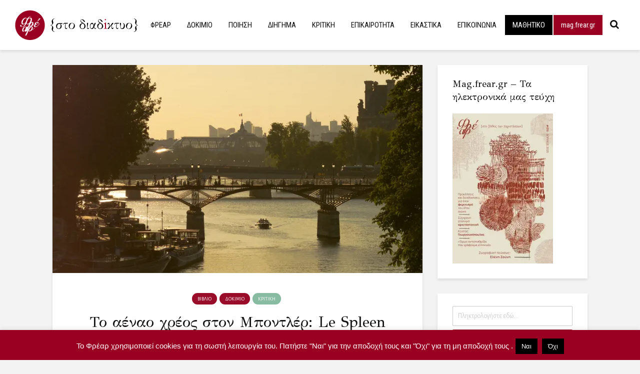

--- FILE ---
content_type: text/html; charset=UTF-8
request_url: https://frear.gr/?p=28492
body_size: 35963
content:
<!DOCTYPE html>
<html lang="en-US" class="no-js">
<head>
	<meta charset="UTF-8">
	<meta name="viewport" content="width=device-width,initial-scale=1.0">
		<title>Το αέναο χρέος στον Μποντλέρ: Le Spleen de Paris &#8211; της Αγγελικής Κορρέ &#8211; frear</title>
<meta name='robots' content='max-image-preview:large' />
<link rel='dns-prefetch' href='//stats.wp.com' />
<link rel='dns-prefetch' href='//fonts.googleapis.com' />
<link rel='dns-prefetch' href='//v0.wordpress.com' />
<link rel='dns-prefetch' href='//i0.wp.com' />
<link rel='dns-prefetch' href='//c0.wp.com' />
<link rel='dns-prefetch' href='//widgets.wp.com' />
<link rel='dns-prefetch' href='//s0.wp.com' />
<link rel='dns-prefetch' href='//0.gravatar.com' />
<link rel='dns-prefetch' href='//1.gravatar.com' />
<link rel='dns-prefetch' href='//2.gravatar.com' />
<link rel="alternate" type="application/rss+xml" title="frear &raquo; Feed" href="https://frear.gr/?feed=rss2" />
<link rel="alternate" type="application/rss+xml" title="frear &raquo; Comments Feed" href="https://frear.gr/?feed=comments-rss2" />
<link rel="alternate" title="oEmbed (JSON)" type="application/json+oembed" href="https://frear.gr/index.php?rest_route=%2Foembed%2F1.0%2Fembed&#038;url=https%3A%2F%2Ffrear.gr%2F%3Fp%3D28492" />
<link rel="alternate" title="oEmbed (XML)" type="text/xml+oembed" href="https://frear.gr/index.php?rest_route=%2Foembed%2F1.0%2Fembed&#038;url=https%3A%2F%2Ffrear.gr%2F%3Fp%3D28492&#038;format=xml" />
<style id='wp-img-auto-sizes-contain-inline-css' type='text/css'>
img:is([sizes=auto i],[sizes^="auto," i]){contain-intrinsic-size:3000px 1500px}
/*# sourceURL=wp-img-auto-sizes-contain-inline-css */
</style>
<style id='wp-emoji-styles-inline-css' type='text/css'>

	img.wp-smiley, img.emoji {
		display: inline !important;
		border: none !important;
		box-shadow: none !important;
		height: 1em !important;
		width: 1em !important;
		margin: 0 0.07em !important;
		vertical-align: -0.1em !important;
		background: none !important;
		padding: 0 !important;
	}
/*# sourceURL=wp-emoji-styles-inline-css */
</style>
<style id='wp-block-library-inline-css' type='text/css'>
:root{--wp-block-synced-color:#7a00df;--wp-block-synced-color--rgb:122,0,223;--wp-bound-block-color:var(--wp-block-synced-color);--wp-editor-canvas-background:#ddd;--wp-admin-theme-color:#007cba;--wp-admin-theme-color--rgb:0,124,186;--wp-admin-theme-color-darker-10:#006ba1;--wp-admin-theme-color-darker-10--rgb:0,107,160.5;--wp-admin-theme-color-darker-20:#005a87;--wp-admin-theme-color-darker-20--rgb:0,90,135;--wp-admin-border-width-focus:2px}@media (min-resolution:192dpi){:root{--wp-admin-border-width-focus:1.5px}}.wp-element-button{cursor:pointer}:root .has-very-light-gray-background-color{background-color:#eee}:root .has-very-dark-gray-background-color{background-color:#313131}:root .has-very-light-gray-color{color:#eee}:root .has-very-dark-gray-color{color:#313131}:root .has-vivid-green-cyan-to-vivid-cyan-blue-gradient-background{background:linear-gradient(135deg,#00d084,#0693e3)}:root .has-purple-crush-gradient-background{background:linear-gradient(135deg,#34e2e4,#4721fb 50%,#ab1dfe)}:root .has-hazy-dawn-gradient-background{background:linear-gradient(135deg,#faaca8,#dad0ec)}:root .has-subdued-olive-gradient-background{background:linear-gradient(135deg,#fafae1,#67a671)}:root .has-atomic-cream-gradient-background{background:linear-gradient(135deg,#fdd79a,#004a59)}:root .has-nightshade-gradient-background{background:linear-gradient(135deg,#330968,#31cdcf)}:root .has-midnight-gradient-background{background:linear-gradient(135deg,#020381,#2874fc)}:root{--wp--preset--font-size--normal:16px;--wp--preset--font-size--huge:42px}.has-regular-font-size{font-size:1em}.has-larger-font-size{font-size:2.625em}.has-normal-font-size{font-size:var(--wp--preset--font-size--normal)}.has-huge-font-size{font-size:var(--wp--preset--font-size--huge)}.has-text-align-center{text-align:center}.has-text-align-left{text-align:left}.has-text-align-right{text-align:right}.has-fit-text{white-space:nowrap!important}#end-resizable-editor-section{display:none}.aligncenter{clear:both}.items-justified-left{justify-content:flex-start}.items-justified-center{justify-content:center}.items-justified-right{justify-content:flex-end}.items-justified-space-between{justify-content:space-between}.screen-reader-text{border:0;clip-path:inset(50%);height:1px;margin:-1px;overflow:hidden;padding:0;position:absolute;width:1px;word-wrap:normal!important}.screen-reader-text:focus{background-color:#ddd;clip-path:none;color:#444;display:block;font-size:1em;height:auto;left:5px;line-height:normal;padding:15px 23px 14px;text-decoration:none;top:5px;width:auto;z-index:100000}html :where(.has-border-color){border-style:solid}html :where([style*=border-top-color]){border-top-style:solid}html :where([style*=border-right-color]){border-right-style:solid}html :where([style*=border-bottom-color]){border-bottom-style:solid}html :where([style*=border-left-color]){border-left-style:solid}html :where([style*=border-width]){border-style:solid}html :where([style*=border-top-width]){border-top-style:solid}html :where([style*=border-right-width]){border-right-style:solid}html :where([style*=border-bottom-width]){border-bottom-style:solid}html :where([style*=border-left-width]){border-left-style:solid}html :where(img[class*=wp-image-]){height:auto;max-width:100%}:where(figure){margin:0 0 1em}html :where(.is-position-sticky){--wp-admin--admin-bar--position-offset:var(--wp-admin--admin-bar--height,0px)}@media screen and (max-width:600px){html :where(.is-position-sticky){--wp-admin--admin-bar--position-offset:0px}}
.has-text-align-justify{text-align:justify;}

/*# sourceURL=wp-block-library-inline-css */
</style><style id='global-styles-inline-css' type='text/css'>
:root{--wp--preset--aspect-ratio--square: 1;--wp--preset--aspect-ratio--4-3: 4/3;--wp--preset--aspect-ratio--3-4: 3/4;--wp--preset--aspect-ratio--3-2: 3/2;--wp--preset--aspect-ratio--2-3: 2/3;--wp--preset--aspect-ratio--16-9: 16/9;--wp--preset--aspect-ratio--9-16: 9/16;--wp--preset--color--black: #000000;--wp--preset--color--cyan-bluish-gray: #abb8c3;--wp--preset--color--white: #ffffff;--wp--preset--color--pale-pink: #f78da7;--wp--preset--color--vivid-red: #cf2e2e;--wp--preset--color--luminous-vivid-orange: #ff6900;--wp--preset--color--luminous-vivid-amber: #fcb900;--wp--preset--color--light-green-cyan: #7bdcb5;--wp--preset--color--vivid-green-cyan: #00d084;--wp--preset--color--pale-cyan-blue: #8ed1fc;--wp--preset--color--vivid-cyan-blue: #0693e3;--wp--preset--color--vivid-purple: #9b51e0;--wp--preset--color--gridlove-acc: #990d2b;--wp--preset--color--gridlove-meta: #818181;--wp--preset--color--gridlove-txt: #000000;--wp--preset--color--gridlove-bg: #ffffff;--wp--preset--color--gridlove-highlight-acc: #b5e1ff;--wp--preset--color--gridlove-highlight-txt: #ffffff;--wp--preset--color--gridlove-highlight-bg: #083b5c;--wp--preset--color--gridlove-cat-21: #1a535c;--wp--preset--color--gridlove-cat-63: #87bba2;--wp--preset--color--gridlove-cat-2066: #d86602;--wp--preset--color--gridlove-cat-3255: #e0c111;--wp--preset--gradient--vivid-cyan-blue-to-vivid-purple: linear-gradient(135deg,rgb(6,147,227) 0%,rgb(155,81,224) 100%);--wp--preset--gradient--light-green-cyan-to-vivid-green-cyan: linear-gradient(135deg,rgb(122,220,180) 0%,rgb(0,208,130) 100%);--wp--preset--gradient--luminous-vivid-amber-to-luminous-vivid-orange: linear-gradient(135deg,rgb(252,185,0) 0%,rgb(255,105,0) 100%);--wp--preset--gradient--luminous-vivid-orange-to-vivid-red: linear-gradient(135deg,rgb(255,105,0) 0%,rgb(207,46,46) 100%);--wp--preset--gradient--very-light-gray-to-cyan-bluish-gray: linear-gradient(135deg,rgb(238,238,238) 0%,rgb(169,184,195) 100%);--wp--preset--gradient--cool-to-warm-spectrum: linear-gradient(135deg,rgb(74,234,220) 0%,rgb(151,120,209) 20%,rgb(207,42,186) 40%,rgb(238,44,130) 60%,rgb(251,105,98) 80%,rgb(254,248,76) 100%);--wp--preset--gradient--blush-light-purple: linear-gradient(135deg,rgb(255,206,236) 0%,rgb(152,150,240) 100%);--wp--preset--gradient--blush-bordeaux: linear-gradient(135deg,rgb(254,205,165) 0%,rgb(254,45,45) 50%,rgb(107,0,62) 100%);--wp--preset--gradient--luminous-dusk: linear-gradient(135deg,rgb(255,203,112) 0%,rgb(199,81,192) 50%,rgb(65,88,208) 100%);--wp--preset--gradient--pale-ocean: linear-gradient(135deg,rgb(255,245,203) 0%,rgb(182,227,212) 50%,rgb(51,167,181) 100%);--wp--preset--gradient--electric-grass: linear-gradient(135deg,rgb(202,248,128) 0%,rgb(113,206,126) 100%);--wp--preset--gradient--midnight: linear-gradient(135deg,rgb(2,3,129) 0%,rgb(40,116,252) 100%);--wp--preset--font-size--small: 15.2px;--wp--preset--font-size--medium: 20px;--wp--preset--font-size--large: 24.7px;--wp--preset--font-size--x-large: 42px;--wp--preset--font-size--normal: 19px;--wp--preset--font-size--huge: 32.3px;--wp--preset--spacing--20: 0.44rem;--wp--preset--spacing--30: 0.67rem;--wp--preset--spacing--40: 1rem;--wp--preset--spacing--50: 1.5rem;--wp--preset--spacing--60: 2.25rem;--wp--preset--spacing--70: 3.38rem;--wp--preset--spacing--80: 5.06rem;--wp--preset--shadow--natural: 6px 6px 9px rgba(0, 0, 0, 0.2);--wp--preset--shadow--deep: 12px 12px 50px rgba(0, 0, 0, 0.4);--wp--preset--shadow--sharp: 6px 6px 0px rgba(0, 0, 0, 0.2);--wp--preset--shadow--outlined: 6px 6px 0px -3px rgb(255, 255, 255), 6px 6px rgb(0, 0, 0);--wp--preset--shadow--crisp: 6px 6px 0px rgb(0, 0, 0);}:where(.is-layout-flex){gap: 0.5em;}:where(.is-layout-grid){gap: 0.5em;}body .is-layout-flex{display: flex;}.is-layout-flex{flex-wrap: wrap;align-items: center;}.is-layout-flex > :is(*, div){margin: 0;}body .is-layout-grid{display: grid;}.is-layout-grid > :is(*, div){margin: 0;}:where(.wp-block-columns.is-layout-flex){gap: 2em;}:where(.wp-block-columns.is-layout-grid){gap: 2em;}:where(.wp-block-post-template.is-layout-flex){gap: 1.25em;}:where(.wp-block-post-template.is-layout-grid){gap: 1.25em;}.has-black-color{color: var(--wp--preset--color--black) !important;}.has-cyan-bluish-gray-color{color: var(--wp--preset--color--cyan-bluish-gray) !important;}.has-white-color{color: var(--wp--preset--color--white) !important;}.has-pale-pink-color{color: var(--wp--preset--color--pale-pink) !important;}.has-vivid-red-color{color: var(--wp--preset--color--vivid-red) !important;}.has-luminous-vivid-orange-color{color: var(--wp--preset--color--luminous-vivid-orange) !important;}.has-luminous-vivid-amber-color{color: var(--wp--preset--color--luminous-vivid-amber) !important;}.has-light-green-cyan-color{color: var(--wp--preset--color--light-green-cyan) !important;}.has-vivid-green-cyan-color{color: var(--wp--preset--color--vivid-green-cyan) !important;}.has-pale-cyan-blue-color{color: var(--wp--preset--color--pale-cyan-blue) !important;}.has-vivid-cyan-blue-color{color: var(--wp--preset--color--vivid-cyan-blue) !important;}.has-vivid-purple-color{color: var(--wp--preset--color--vivid-purple) !important;}.has-black-background-color{background-color: var(--wp--preset--color--black) !important;}.has-cyan-bluish-gray-background-color{background-color: var(--wp--preset--color--cyan-bluish-gray) !important;}.has-white-background-color{background-color: var(--wp--preset--color--white) !important;}.has-pale-pink-background-color{background-color: var(--wp--preset--color--pale-pink) !important;}.has-vivid-red-background-color{background-color: var(--wp--preset--color--vivid-red) !important;}.has-luminous-vivid-orange-background-color{background-color: var(--wp--preset--color--luminous-vivid-orange) !important;}.has-luminous-vivid-amber-background-color{background-color: var(--wp--preset--color--luminous-vivid-amber) !important;}.has-light-green-cyan-background-color{background-color: var(--wp--preset--color--light-green-cyan) !important;}.has-vivid-green-cyan-background-color{background-color: var(--wp--preset--color--vivid-green-cyan) !important;}.has-pale-cyan-blue-background-color{background-color: var(--wp--preset--color--pale-cyan-blue) !important;}.has-vivid-cyan-blue-background-color{background-color: var(--wp--preset--color--vivid-cyan-blue) !important;}.has-vivid-purple-background-color{background-color: var(--wp--preset--color--vivid-purple) !important;}.has-black-border-color{border-color: var(--wp--preset--color--black) !important;}.has-cyan-bluish-gray-border-color{border-color: var(--wp--preset--color--cyan-bluish-gray) !important;}.has-white-border-color{border-color: var(--wp--preset--color--white) !important;}.has-pale-pink-border-color{border-color: var(--wp--preset--color--pale-pink) !important;}.has-vivid-red-border-color{border-color: var(--wp--preset--color--vivid-red) !important;}.has-luminous-vivid-orange-border-color{border-color: var(--wp--preset--color--luminous-vivid-orange) !important;}.has-luminous-vivid-amber-border-color{border-color: var(--wp--preset--color--luminous-vivid-amber) !important;}.has-light-green-cyan-border-color{border-color: var(--wp--preset--color--light-green-cyan) !important;}.has-vivid-green-cyan-border-color{border-color: var(--wp--preset--color--vivid-green-cyan) !important;}.has-pale-cyan-blue-border-color{border-color: var(--wp--preset--color--pale-cyan-blue) !important;}.has-vivid-cyan-blue-border-color{border-color: var(--wp--preset--color--vivid-cyan-blue) !important;}.has-vivid-purple-border-color{border-color: var(--wp--preset--color--vivid-purple) !important;}.has-vivid-cyan-blue-to-vivid-purple-gradient-background{background: var(--wp--preset--gradient--vivid-cyan-blue-to-vivid-purple) !important;}.has-light-green-cyan-to-vivid-green-cyan-gradient-background{background: var(--wp--preset--gradient--light-green-cyan-to-vivid-green-cyan) !important;}.has-luminous-vivid-amber-to-luminous-vivid-orange-gradient-background{background: var(--wp--preset--gradient--luminous-vivid-amber-to-luminous-vivid-orange) !important;}.has-luminous-vivid-orange-to-vivid-red-gradient-background{background: var(--wp--preset--gradient--luminous-vivid-orange-to-vivid-red) !important;}.has-very-light-gray-to-cyan-bluish-gray-gradient-background{background: var(--wp--preset--gradient--very-light-gray-to-cyan-bluish-gray) !important;}.has-cool-to-warm-spectrum-gradient-background{background: var(--wp--preset--gradient--cool-to-warm-spectrum) !important;}.has-blush-light-purple-gradient-background{background: var(--wp--preset--gradient--blush-light-purple) !important;}.has-blush-bordeaux-gradient-background{background: var(--wp--preset--gradient--blush-bordeaux) !important;}.has-luminous-dusk-gradient-background{background: var(--wp--preset--gradient--luminous-dusk) !important;}.has-pale-ocean-gradient-background{background: var(--wp--preset--gradient--pale-ocean) !important;}.has-electric-grass-gradient-background{background: var(--wp--preset--gradient--electric-grass) !important;}.has-midnight-gradient-background{background: var(--wp--preset--gradient--midnight) !important;}.has-small-font-size{font-size: var(--wp--preset--font-size--small) !important;}.has-medium-font-size{font-size: var(--wp--preset--font-size--medium) !important;}.has-large-font-size{font-size: var(--wp--preset--font-size--large) !important;}.has-x-large-font-size{font-size: var(--wp--preset--font-size--x-large) !important;}
/*# sourceURL=global-styles-inline-css */
</style>

<style id='classic-theme-styles-inline-css' type='text/css'>
/*! This file is auto-generated */
.wp-block-button__link{color:#fff;background-color:#32373c;border-radius:9999px;box-shadow:none;text-decoration:none;padding:calc(.667em + 2px) calc(1.333em + 2px);font-size:1.125em}.wp-block-file__button{background:#32373c;color:#fff;text-decoration:none}
/*# sourceURL=/wp-includes/css/classic-themes.min.css */
</style>
<style id='extendify-gutenberg-patterns-and-templates-utilities-inline-css' type='text/css'>
.ext-absolute {
  position: absolute !important;
}

.ext-relative {
  position: relative !important;
}

.ext-top-base {
  top: var(--wp--style--block-gap, 1.75rem) !important;
}

.ext-top-lg {
  top: var(--extendify--spacing--large, 3rem) !important;
}

.ext--top-base {
  top: calc(var(--wp--style--block-gap, 1.75rem) * -1) !important;
}

.ext--top-lg {
  top: calc(var(--extendify--spacing--large, 3rem) * -1) !important;
}

.ext-right-base {
  right: var(--wp--style--block-gap, 1.75rem) !important;
}

.ext-right-lg {
  right: var(--extendify--spacing--large, 3rem) !important;
}

.ext--right-base {
  right: calc(var(--wp--style--block-gap, 1.75rem) * -1) !important;
}

.ext--right-lg {
  right: calc(var(--extendify--spacing--large, 3rem) * -1) !important;
}

.ext-bottom-base {
  bottom: var(--wp--style--block-gap, 1.75rem) !important;
}

.ext-bottom-lg {
  bottom: var(--extendify--spacing--large, 3rem) !important;
}

.ext--bottom-base {
  bottom: calc(var(--wp--style--block-gap, 1.75rem) * -1) !important;
}

.ext--bottom-lg {
  bottom: calc(var(--extendify--spacing--large, 3rem) * -1) !important;
}

.ext-left-base {
  left: var(--wp--style--block-gap, 1.75rem) !important;
}

.ext-left-lg {
  left: var(--extendify--spacing--large, 3rem) !important;
}

.ext--left-base {
  left: calc(var(--wp--style--block-gap, 1.75rem) * -1) !important;
}

.ext--left-lg {
  left: calc(var(--extendify--spacing--large, 3rem) * -1) !important;
}

.ext-order-1 {
  order: 1 !important;
}

.ext-order-2 {
  order: 2 !important;
}

.ext-col-auto {
  grid-column: auto !important;
}

.ext-col-span-1 {
  grid-column: span 1 / span 1 !important;
}

.ext-col-span-2 {
  grid-column: span 2 / span 2 !important;
}

.ext-col-span-3 {
  grid-column: span 3 / span 3 !important;
}

.ext-col-span-4 {
  grid-column: span 4 / span 4 !important;
}

.ext-col-span-5 {
  grid-column: span 5 / span 5 !important;
}

.ext-col-span-6 {
  grid-column: span 6 / span 6 !important;
}

.ext-col-span-7 {
  grid-column: span 7 / span 7 !important;
}

.ext-col-span-8 {
  grid-column: span 8 / span 8 !important;
}

.ext-col-span-9 {
  grid-column: span 9 / span 9 !important;
}

.ext-col-span-10 {
  grid-column: span 10 / span 10 !important;
}

.ext-col-span-11 {
  grid-column: span 11 / span 11 !important;
}

.ext-col-span-12 {
  grid-column: span 12 / span 12 !important;
}

.ext-col-span-full {
  grid-column: 1 / -1 !important;
}

.ext-col-start-1 {
  grid-column-start: 1 !important;
}

.ext-col-start-2 {
  grid-column-start: 2 !important;
}

.ext-col-start-3 {
  grid-column-start: 3 !important;
}

.ext-col-start-4 {
  grid-column-start: 4 !important;
}

.ext-col-start-5 {
  grid-column-start: 5 !important;
}

.ext-col-start-6 {
  grid-column-start: 6 !important;
}

.ext-col-start-7 {
  grid-column-start: 7 !important;
}

.ext-col-start-8 {
  grid-column-start: 8 !important;
}

.ext-col-start-9 {
  grid-column-start: 9 !important;
}

.ext-col-start-10 {
  grid-column-start: 10 !important;
}

.ext-col-start-11 {
  grid-column-start: 11 !important;
}

.ext-col-start-12 {
  grid-column-start: 12 !important;
}

.ext-col-start-13 {
  grid-column-start: 13 !important;
}

.ext-col-start-auto {
  grid-column-start: auto !important;
}

.ext-col-end-1 {
  grid-column-end: 1 !important;
}

.ext-col-end-2 {
  grid-column-end: 2 !important;
}

.ext-col-end-3 {
  grid-column-end: 3 !important;
}

.ext-col-end-4 {
  grid-column-end: 4 !important;
}

.ext-col-end-5 {
  grid-column-end: 5 !important;
}

.ext-col-end-6 {
  grid-column-end: 6 !important;
}

.ext-col-end-7 {
  grid-column-end: 7 !important;
}

.ext-col-end-8 {
  grid-column-end: 8 !important;
}

.ext-col-end-9 {
  grid-column-end: 9 !important;
}

.ext-col-end-10 {
  grid-column-end: 10 !important;
}

.ext-col-end-11 {
  grid-column-end: 11 !important;
}

.ext-col-end-12 {
  grid-column-end: 12 !important;
}

.ext-col-end-13 {
  grid-column-end: 13 !important;
}

.ext-col-end-auto {
  grid-column-end: auto !important;
}

.ext-row-auto {
  grid-row: auto !important;
}

.ext-row-span-1 {
  grid-row: span 1 / span 1 !important;
}

.ext-row-span-2 {
  grid-row: span 2 / span 2 !important;
}

.ext-row-span-3 {
  grid-row: span 3 / span 3 !important;
}

.ext-row-span-4 {
  grid-row: span 4 / span 4 !important;
}

.ext-row-span-5 {
  grid-row: span 5 / span 5 !important;
}

.ext-row-span-6 {
  grid-row: span 6 / span 6 !important;
}

.ext-row-span-full {
  grid-row: 1 / -1 !important;
}

.ext-row-start-1 {
  grid-row-start: 1 !important;
}

.ext-row-start-2 {
  grid-row-start: 2 !important;
}

.ext-row-start-3 {
  grid-row-start: 3 !important;
}

.ext-row-start-4 {
  grid-row-start: 4 !important;
}

.ext-row-start-5 {
  grid-row-start: 5 !important;
}

.ext-row-start-6 {
  grid-row-start: 6 !important;
}

.ext-row-start-7 {
  grid-row-start: 7 !important;
}

.ext-row-start-auto {
  grid-row-start: auto !important;
}

.ext-row-end-1 {
  grid-row-end: 1 !important;
}

.ext-row-end-2 {
  grid-row-end: 2 !important;
}

.ext-row-end-3 {
  grid-row-end: 3 !important;
}

.ext-row-end-4 {
  grid-row-end: 4 !important;
}

.ext-row-end-5 {
  grid-row-end: 5 !important;
}

.ext-row-end-6 {
  grid-row-end: 6 !important;
}

.ext-row-end-7 {
  grid-row-end: 7 !important;
}

.ext-row-end-auto {
  grid-row-end: auto !important;
}

.ext-m-0:not([style*="margin"]) {
  margin: 0 !important;
}

.ext-m-auto:not([style*="margin"]) {
  margin: auto !important;
}

.ext-m-base:not([style*="margin"]) {
  margin: var(--wp--style--block-gap, 1.75rem) !important;
}

.ext-m-lg:not([style*="margin"]) {
  margin: var(--extendify--spacing--large, 3rem) !important;
}

.ext--m-base:not([style*="margin"]) {
  margin: calc(var(--wp--style--block-gap, 1.75rem) * -1) !important;
}

.ext--m-lg:not([style*="margin"]) {
  margin: calc(var(--extendify--spacing--large, 3rem) * -1) !important;
}

.ext-mx-0:not([style*="margin"]) {
  margin-left: 0 !important;
  margin-right: 0 !important;
}

.ext-mx-auto:not([style*="margin"]) {
  margin-left: auto !important;
  margin-right: auto !important;
}

.ext-mx-base:not([style*="margin"]) {
  margin-left: var(--wp--style--block-gap, 1.75rem) !important;
  margin-right: var(--wp--style--block-gap, 1.75rem) !important;
}

.ext-mx-lg:not([style*="margin"]) {
  margin-left: var(--extendify--spacing--large, 3rem) !important;
  margin-right: var(--extendify--spacing--large, 3rem) !important;
}

.ext--mx-base:not([style*="margin"]) {
  margin-left: calc(var(--wp--style--block-gap, 1.75rem) * -1) !important;
  margin-right: calc(var(--wp--style--block-gap, 1.75rem) * -1) !important;
}

.ext--mx-lg:not([style*="margin"]) {
  margin-left: calc(var(--extendify--spacing--large, 3rem) * -1) !important;
  margin-right: calc(var(--extendify--spacing--large, 3rem) * -1) !important;
}

.ext-my-0:not([style*="margin"]) {
  margin-top: 0 !important;
  margin-bottom: 0 !important;
}

.ext-my-auto:not([style*="margin"]) {
  margin-top: auto !important;
  margin-bottom: auto !important;
}

.ext-my-base:not([style*="margin"]) {
  margin-top: var(--wp--style--block-gap, 1.75rem) !important;
  margin-bottom: var(--wp--style--block-gap, 1.75rem) !important;
}

.ext-my-lg:not([style*="margin"]) {
  margin-top: var(--extendify--spacing--large, 3rem) !important;
  margin-bottom: var(--extendify--spacing--large, 3rem) !important;
}

.ext--my-base:not([style*="margin"]) {
  margin-top: calc(var(--wp--style--block-gap, 1.75rem) * -1) !important;
  margin-bottom: calc(var(--wp--style--block-gap, 1.75rem) * -1) !important;
}

.ext--my-lg:not([style*="margin"]) {
  margin-top: calc(var(--extendify--spacing--large, 3rem) * -1) !important;
  margin-bottom: calc(var(--extendify--spacing--large, 3rem) * -1) !important;
}

.ext-mt-0:not([style*="margin"]) {
  margin-top: 0 !important;
}

.ext-mt-auto:not([style*="margin"]) {
  margin-top: auto !important;
}

.ext-mt-base:not([style*="margin"]) {
  margin-top: var(--wp--style--block-gap, 1.75rem) !important;
}

.ext-mt-lg:not([style*="margin"]) {
  margin-top: var(--extendify--spacing--large, 3rem) !important;
}

.ext--mt-base:not([style*="margin"]) {
  margin-top: calc(var(--wp--style--block-gap, 1.75rem) * -1) !important;
}

.ext--mt-lg:not([style*="margin"]) {
  margin-top: calc(var(--extendify--spacing--large, 3rem) * -1) !important;
}

.ext-mr-0:not([style*="margin"]) {
  margin-right: 0 !important;
}

.ext-mr-auto:not([style*="margin"]) {
  margin-right: auto !important;
}

.ext-mr-base:not([style*="margin"]) {
  margin-right: var(--wp--style--block-gap, 1.75rem) !important;
}

.ext-mr-lg:not([style*="margin"]) {
  margin-right: var(--extendify--spacing--large, 3rem) !important;
}

.ext--mr-base:not([style*="margin"]) {
  margin-right: calc(var(--wp--style--block-gap, 1.75rem) * -1) !important;
}

.ext--mr-lg:not([style*="margin"]) {
  margin-right: calc(var(--extendify--spacing--large, 3rem) * -1) !important;
}

.ext-mb-0:not([style*="margin"]) {
  margin-bottom: 0 !important;
}

.ext-mb-auto:not([style*="margin"]) {
  margin-bottom: auto !important;
}

.ext-mb-base:not([style*="margin"]) {
  margin-bottom: var(--wp--style--block-gap, 1.75rem) !important;
}

.ext-mb-lg:not([style*="margin"]) {
  margin-bottom: var(--extendify--spacing--large, 3rem) !important;
}

.ext--mb-base:not([style*="margin"]) {
  margin-bottom: calc(var(--wp--style--block-gap, 1.75rem) * -1) !important;
}

.ext--mb-lg:not([style*="margin"]) {
  margin-bottom: calc(var(--extendify--spacing--large, 3rem) * -1) !important;
}

.ext-ml-0:not([style*="margin"]) {
  margin-left: 0 !important;
}

.ext-ml-auto:not([style*="margin"]) {
  margin-left: auto !important;
}

.ext-ml-base:not([style*="margin"]) {
  margin-left: var(--wp--style--block-gap, 1.75rem) !important;
}

.ext-ml-lg:not([style*="margin"]) {
  margin-left: var(--extendify--spacing--large, 3rem) !important;
}

.ext--ml-base:not([style*="margin"]) {
  margin-left: calc(var(--wp--style--block-gap, 1.75rem) * -1) !important;
}

.ext--ml-lg:not([style*="margin"]) {
  margin-left: calc(var(--extendify--spacing--large, 3rem) * -1) !important;
}

.ext-block {
  display: block !important;
}

.ext-inline-block {
  display: inline-block !important;
}

.ext-inline {
  display: inline !important;
}

.ext-flex {
  display: flex !important;
}

.ext-inline-flex {
  display: inline-flex !important;
}

.ext-grid {
  display: grid !important;
}

.ext-inline-grid {
  display: inline-grid !important;
}

.ext-hidden {
  display: none !important;
}

.ext-w-auto {
  width: auto !important;
}

.ext-w-full {
  width: 100% !important;
}

.ext-max-w-full {
  max-width: 100% !important;
}

.ext-flex-1 {
  flex: 1 1 0% !important;
}

.ext-flex-auto {
  flex: 1 1 auto !important;
}

.ext-flex-initial {
  flex: 0 1 auto !important;
}

.ext-flex-none {
  flex: none !important;
}

.ext-flex-shrink-0 {
  flex-shrink: 0 !important;
}

.ext-flex-shrink {
  flex-shrink: 1 !important;
}

.ext-flex-grow-0 {
  flex-grow: 0 !important;
}

.ext-flex-grow {
  flex-grow: 1 !important;
}

.ext-list-none {
  list-style-type: none !important;
}

.ext-grid-cols-1 {
  grid-template-columns: repeat(1, minmax(0, 1fr)) !important;
}

.ext-grid-cols-2 {
  grid-template-columns: repeat(2, minmax(0, 1fr)) !important;
}

.ext-grid-cols-3 {
  grid-template-columns: repeat(3, minmax(0, 1fr)) !important;
}

.ext-grid-cols-4 {
  grid-template-columns: repeat(4, minmax(0, 1fr)) !important;
}

.ext-grid-cols-5 {
  grid-template-columns: repeat(5, minmax(0, 1fr)) !important;
}

.ext-grid-cols-6 {
  grid-template-columns: repeat(6, minmax(0, 1fr)) !important;
}

.ext-grid-cols-7 {
  grid-template-columns: repeat(7, minmax(0, 1fr)) !important;
}

.ext-grid-cols-8 {
  grid-template-columns: repeat(8, minmax(0, 1fr)) !important;
}

.ext-grid-cols-9 {
  grid-template-columns: repeat(9, minmax(0, 1fr)) !important;
}

.ext-grid-cols-10 {
  grid-template-columns: repeat(10, minmax(0, 1fr)) !important;
}

.ext-grid-cols-11 {
  grid-template-columns: repeat(11, minmax(0, 1fr)) !important;
}

.ext-grid-cols-12 {
  grid-template-columns: repeat(12, minmax(0, 1fr)) !important;
}

.ext-grid-cols-none {
  grid-template-columns: none !important;
}

.ext-grid-rows-1 {
  grid-template-rows: repeat(1, minmax(0, 1fr)) !important;
}

.ext-grid-rows-2 {
  grid-template-rows: repeat(2, minmax(0, 1fr)) !important;
}

.ext-grid-rows-3 {
  grid-template-rows: repeat(3, minmax(0, 1fr)) !important;
}

.ext-grid-rows-4 {
  grid-template-rows: repeat(4, minmax(0, 1fr)) !important;
}

.ext-grid-rows-5 {
  grid-template-rows: repeat(5, minmax(0, 1fr)) !important;
}

.ext-grid-rows-6 {
  grid-template-rows: repeat(6, minmax(0, 1fr)) !important;
}

.ext-grid-rows-none {
  grid-template-rows: none !important;
}

.ext-flex-row {
  flex-direction: row !important;
}

.ext-flex-row-reverse {
  flex-direction: row-reverse !important;
}

.ext-flex-col {
  flex-direction: column !important;
}

.ext-flex-col-reverse {
  flex-direction: column-reverse !important;
}

.ext-flex-wrap {
  flex-wrap: wrap !important;
}

.ext-flex-wrap-reverse {
  flex-wrap: wrap-reverse !important;
}

.ext-flex-nowrap {
  flex-wrap: nowrap !important;
}

.ext-items-start {
  align-items: flex-start !important;
}

.ext-items-end {
  align-items: flex-end !important;
}

.ext-items-center {
  align-items: center !important;
}

.ext-items-baseline {
  align-items: baseline !important;
}

.ext-items-stretch {
  align-items: stretch !important;
}

.ext-justify-start {
  justify-content: flex-start !important;
}

.ext-justify-end {
  justify-content: flex-end !important;
}

.ext-justify-center {
  justify-content: center !important;
}

.ext-justify-between {
  justify-content: space-between !important;
}

.ext-justify-around {
  justify-content: space-around !important;
}

.ext-justify-evenly {
  justify-content: space-evenly !important;
}

.ext-justify-items-start {
  justify-items: start !important;
}

.ext-justify-items-end {
  justify-items: end !important;
}

.ext-justify-items-center {
  justify-items: center !important;
}

.ext-justify-items-stretch {
  justify-items: stretch !important;
}

.ext-gap-0 {
  gap: 0 !important;
}

.ext-gap-base {
  gap: var(--wp--style--block-gap, 1.75rem) !important;
}

.ext-gap-lg {
  gap: var(--extendify--spacing--large, 3rem) !important;
}

.ext-gap-x-0 {
  -moz-column-gap: 0 !important;
       column-gap: 0 !important;
}

.ext-gap-x-base {
  -moz-column-gap: var(--wp--style--block-gap, 1.75rem) !important;
       column-gap: var(--wp--style--block-gap, 1.75rem) !important;
}

.ext-gap-x-lg {
  -moz-column-gap: var(--extendify--spacing--large, 3rem) !important;
       column-gap: var(--extendify--spacing--large, 3rem) !important;
}

.ext-gap-y-0 {
  row-gap: 0 !important;
}

.ext-gap-y-base {
  row-gap: var(--wp--style--block-gap, 1.75rem) !important;
}

.ext-gap-y-lg {
  row-gap: var(--extendify--spacing--large, 3rem) !important;
}

.ext-justify-self-auto {
  justify-self: auto !important;
}

.ext-justify-self-start {
  justify-self: start !important;
}

.ext-justify-self-end {
  justify-self: end !important;
}

.ext-justify-self-center {
  justify-self: center !important;
}

.ext-justify-self-stretch {
  justify-self: stretch !important;
}

.ext-rounded-none {
  border-radius: 0px !important;
}

.ext-rounded-full {
  border-radius: 9999px !important;
}

.ext-rounded-t-none {
  border-top-left-radius: 0px !important;
  border-top-right-radius: 0px !important;
}

.ext-rounded-t-full {
  border-top-left-radius: 9999px !important;
  border-top-right-radius: 9999px !important;
}

.ext-rounded-r-none {
  border-top-right-radius: 0px !important;
  border-bottom-right-radius: 0px !important;
}

.ext-rounded-r-full {
  border-top-right-radius: 9999px !important;
  border-bottom-right-radius: 9999px !important;
}

.ext-rounded-b-none {
  border-bottom-right-radius: 0px !important;
  border-bottom-left-radius: 0px !important;
}

.ext-rounded-b-full {
  border-bottom-right-radius: 9999px !important;
  border-bottom-left-radius: 9999px !important;
}

.ext-rounded-l-none {
  border-top-left-radius: 0px !important;
  border-bottom-left-radius: 0px !important;
}

.ext-rounded-l-full {
  border-top-left-radius: 9999px !important;
  border-bottom-left-radius: 9999px !important;
}

.ext-rounded-tl-none {
  border-top-left-radius: 0px !important;
}

.ext-rounded-tl-full {
  border-top-left-radius: 9999px !important;
}

.ext-rounded-tr-none {
  border-top-right-radius: 0px !important;
}

.ext-rounded-tr-full {
  border-top-right-radius: 9999px !important;
}

.ext-rounded-br-none {
  border-bottom-right-radius: 0px !important;
}

.ext-rounded-br-full {
  border-bottom-right-radius: 9999px !important;
}

.ext-rounded-bl-none {
  border-bottom-left-radius: 0px !important;
}

.ext-rounded-bl-full {
  border-bottom-left-radius: 9999px !important;
}

.ext-border-0 {
  border-width: 0px !important;
}

.ext-border-t-0 {
  border-top-width: 0px !important;
}

.ext-border-r-0 {
  border-right-width: 0px !important;
}

.ext-border-b-0 {
  border-bottom-width: 0px !important;
}

.ext-border-l-0 {
  border-left-width: 0px !important;
}

.ext-p-0:not([style*="padding"]) {
  padding: 0 !important;
}

.ext-p-base:not([style*="padding"]) {
  padding: var(--wp--style--block-gap, 1.75rem) !important;
}

.ext-p-lg:not([style*="padding"]) {
  padding: var(--extendify--spacing--large, 3rem) !important;
}

.ext-px-0:not([style*="padding"]) {
  padding-left: 0 !important;
  padding-right: 0 !important;
}

.ext-px-base:not([style*="padding"]) {
  padding-left: var(--wp--style--block-gap, 1.75rem) !important;
  padding-right: var(--wp--style--block-gap, 1.75rem) !important;
}

.ext-px-lg:not([style*="padding"]) {
  padding-left: var(--extendify--spacing--large, 3rem) !important;
  padding-right: var(--extendify--spacing--large, 3rem) !important;
}

.ext-py-0:not([style*="padding"]) {
  padding-top: 0 !important;
  padding-bottom: 0 !important;
}

.ext-py-base:not([style*="padding"]) {
  padding-top: var(--wp--style--block-gap, 1.75rem) !important;
  padding-bottom: var(--wp--style--block-gap, 1.75rem) !important;
}

.ext-py-lg:not([style*="padding"]) {
  padding-top: var(--extendify--spacing--large, 3rem) !important;
  padding-bottom: var(--extendify--spacing--large, 3rem) !important;
}

.ext-pt-0:not([style*="padding"]) {
  padding-top: 0 !important;
}

.ext-pt-base:not([style*="padding"]) {
  padding-top: var(--wp--style--block-gap, 1.75rem) !important;
}

.ext-pt-lg:not([style*="padding"]) {
  padding-top: var(--extendify--spacing--large, 3rem) !important;
}

.ext-pr-0:not([style*="padding"]) {
  padding-right: 0 !important;
}

.ext-pr-base:not([style*="padding"]) {
  padding-right: var(--wp--style--block-gap, 1.75rem) !important;
}

.ext-pr-lg:not([style*="padding"]) {
  padding-right: var(--extendify--spacing--large, 3rem) !important;
}

.ext-pb-0:not([style*="padding"]) {
  padding-bottom: 0 !important;
}

.ext-pb-base:not([style*="padding"]) {
  padding-bottom: var(--wp--style--block-gap, 1.75rem) !important;
}

.ext-pb-lg:not([style*="padding"]) {
  padding-bottom: var(--extendify--spacing--large, 3rem) !important;
}

.ext-pl-0:not([style*="padding"]) {
  padding-left: 0 !important;
}

.ext-pl-base:not([style*="padding"]) {
  padding-left: var(--wp--style--block-gap, 1.75rem) !important;
}

.ext-pl-lg:not([style*="padding"]) {
  padding-left: var(--extendify--spacing--large, 3rem) !important;
}

.ext-text-left {
  text-align: left !important;
}

.ext-text-center {
  text-align: center !important;
}

.ext-text-right {
  text-align: right !important;
}

.ext-leading-none {
  line-height: 1 !important;
}

.ext-leading-tight {
  line-height: 1.25 !important;
}

.ext-leading-snug {
  line-height: 1.375 !important;
}

.ext-leading-normal {
  line-height: 1.5 !important;
}

.ext-leading-relaxed {
  line-height: 1.625 !important;
}

.ext-leading-loose {
  line-height: 2 !important;
}

.ext-aspect-square img {
  aspect-ratio: 1 / 1 !important;
  -o-object-fit: cover !important;
     object-fit: cover !important;
}

.ext-aspect-landscape img {
  aspect-ratio: 4 / 3 !important;
  -o-object-fit: cover !important;
     object-fit: cover !important;
}

.ext-aspect-landscape-wide img {
  aspect-ratio: 16 / 9 !important;
  -o-object-fit: cover !important;
     object-fit: cover !important;
}

.ext-aspect-portrait img {
  aspect-ratio: 3 / 4 !important;
  -o-object-fit: cover !important;
     object-fit: cover !important;
}

.ext-aspect-square .components-resizable-box__container,
.ext-aspect-landscape .components-resizable-box__container,
.ext-aspect-landscape-wide .components-resizable-box__container,
.ext-aspect-portrait .components-resizable-box__container {
  height: auto !important;
}

.clip-path--rhombus img {
  -webkit-clip-path: polygon(15% 6%, 80% 29%, 84% 93%, 23% 69%) !important;
          clip-path: polygon(15% 6%, 80% 29%, 84% 93%, 23% 69%) !important;
}

.clip-path--diamond img {
  -webkit-clip-path: polygon(5% 29%, 60% 2%, 91% 64%, 36% 89%) !important;
          clip-path: polygon(5% 29%, 60% 2%, 91% 64%, 36% 89%) !important;
}

.clip-path--rhombus-alt img {
  -webkit-clip-path: polygon(14% 9%, 85% 24%, 91% 89%, 19% 76%) !important;
          clip-path: polygon(14% 9%, 85% 24%, 91% 89%, 19% 76%) !important;
}

/*
The .ext utility is a top-level class that we use to target contents within our patterns.
We use it here to ensure columns blocks display well across themes.
*/

.wp-block-columns[class*="fullwidth-cols"] {
  /* no suggestion */
  margin-bottom: unset !important;
}

.wp-block-column.editor\:pointer-events-none {
  /* no suggestion */
  margin-top: 0 !important;
  margin-bottom: 0 !important;
}

.is-root-container.block-editor-block-list__layout
    > [data-align="full"]:not(:first-of-type)
    > .wp-block-column.editor\:pointer-events-none,
.is-root-container.block-editor-block-list__layout
    > [data-align="wide"]
    > .wp-block-column.editor\:pointer-events-none {
  /* no suggestion */
  margin-top: calc(-1 * var(--wp--style--block-gap, 28px)) !important;
}

.is-root-container.block-editor-block-list__layout
    > [data-align="full"]:not(:first-of-type)
    > .ext-my-0,
.is-root-container.block-editor-block-list__layout
    > [data-align="wide"]
    > .ext-my-0:not([style*="margin"]) {
  /* no suggestion */
  margin-top: calc(-1 * var(--wp--style--block-gap, 28px)) !important;
}

/* Some popular themes use padding instead of core margin for columns; remove it */

.ext .wp-block-columns .wp-block-column[style*="padding"] {
  /* no suggestion */
  padding-left: 0 !important;
  padding-right: 0 !important;
}

/* Some popular themes add double spacing between columns; remove it */

.ext
    .wp-block-columns
    + .wp-block-columns:not([class*="mt-"]):not([class*="my-"]):not([style*="margin"]) {
  /* no suggestion */
  margin-top: 0 !important;
}

[class*="fullwidth-cols"] .wp-block-column:first-child,
[class*="fullwidth-cols"] .wp-block-group:first-child {
  /* no suggestion */
}

[class*="fullwidth-cols"] .wp-block-column:first-child, [class*="fullwidth-cols"] .wp-block-group:first-child {
  margin-top: 0 !important;
}

[class*="fullwidth-cols"] .wp-block-column:last-child,
[class*="fullwidth-cols"] .wp-block-group:last-child {
  /* no suggestion */
}

[class*="fullwidth-cols"] .wp-block-column:last-child, [class*="fullwidth-cols"] .wp-block-group:last-child {
  margin-bottom: 0 !important;
}

[class*="fullwidth-cols"] .wp-block-column:first-child > * {
  /* no suggestion */
  margin-top: 0 !important;
}

[class*="fullwidth-cols"] .wp-block-column > *:first-child {
  /* no suggestion */
  margin-top: 0 !important;
}

[class*="fullwidth-cols"] .wp-block-column > *:last-child {
  /* no suggestion */
  margin-bottom: 0 !important;
}

.ext .is-not-stacked-on-mobile .wp-block-column {
  /* no suggestion */
  margin-bottom: 0 !important;
}

/* Add base margin bottom to all columns */

.wp-block-columns[class*="fullwidth-cols"]:not(.is-not-stacked-on-mobile)
    > .wp-block-column:not(:last-child) {
  /* no suggestion */
  margin-bottom: var(--wp--style--block-gap, 1.75rem) !important;
}

@media (min-width: 782px) {
  .wp-block-columns[class*="fullwidth-cols"]:not(.is-not-stacked-on-mobile)
        > .wp-block-column:not(:last-child) {
    /* no suggestion */
    margin-bottom: 0 !important;
  }
}

/* Remove margin bottom from "not-stacked" columns */

.wp-block-columns[class*="fullwidth-cols"].is-not-stacked-on-mobile
    > .wp-block-column {
  /* no suggestion */
  margin-bottom: 0 !important;
}

@media (min-width: 600px) and (max-width: 781px) {
  .wp-block-columns[class*="fullwidth-cols"]:not(.is-not-stacked-on-mobile)
        > .wp-block-column:nth-child(even) {
    /* no suggestion */
    margin-left: var(--wp--style--block-gap, 2em) !important;
  }
}

/*
    The `tablet:fullwidth-cols` and `desktop:fullwidth-cols` utilities are used
    to counter the core/columns responsive for at our breakpoints.
*/

@media (max-width: 781px) {
  .tablet\:fullwidth-cols.wp-block-columns:not(.is-not-stacked-on-mobile) {
    flex-wrap: wrap !important;
  }

  .tablet\:fullwidth-cols.wp-block-columns:not(.is-not-stacked-on-mobile)
        > .wp-block-column {
    margin-left: 0 !important;
  }

  .tablet\:fullwidth-cols.wp-block-columns:not(.is-not-stacked-on-mobile)
        > .wp-block-column:not([style*="margin"]) {
    /* no suggestion */
    margin-left: 0 !important;
  }

  .tablet\:fullwidth-cols.wp-block-columns:not(.is-not-stacked-on-mobile)
        > .wp-block-column {
    flex-basis: 100% !important; /* Required to negate core/columns flex-basis */
  }
}

@media (max-width: 1079px) {
  .desktop\:fullwidth-cols.wp-block-columns:not(.is-not-stacked-on-mobile) {
    flex-wrap: wrap !important;
  }

  .desktop\:fullwidth-cols.wp-block-columns:not(.is-not-stacked-on-mobile)
        > .wp-block-column {
    margin-left: 0 !important;
  }

  .desktop\:fullwidth-cols.wp-block-columns:not(.is-not-stacked-on-mobile)
        > .wp-block-column:not([style*="margin"]) {
    /* no suggestion */
    margin-left: 0 !important;
  }

  .desktop\:fullwidth-cols.wp-block-columns:not(.is-not-stacked-on-mobile)
        > .wp-block-column {
    flex-basis: 100% !important; /* Required to negate core/columns flex-basis */
  }

  .desktop\:fullwidth-cols.wp-block-columns:not(.is-not-stacked-on-mobile)
        > .wp-block-column:not(:last-child) {
    margin-bottom: var(--wp--style--block-gap, 1.75rem) !important;
  }
}

.direction-rtl {
  direction: rtl !important;
}

.direction-ltr {
  direction: ltr !important;
}

/* Use "is-style-" prefix to support adding this style to the core/list block */

.is-style-inline-list {
  padding-left: 0 !important;
}

.is-style-inline-list li {
  /* no suggestion */
  list-style-type: none !important;
}

@media (min-width: 782px) {
  .is-style-inline-list li {
    margin-right: var(--wp--style--block-gap, 1.75rem) !important;
    display: inline !important;
  }
}

.is-style-inline-list li:first-child {
  /* no suggestion */
}

@media (min-width: 782px) {
  .is-style-inline-list li:first-child {
    margin-left: 0 !important;
  }
}

.is-style-inline-list li:last-child {
  /* no suggestion */
}

@media (min-width: 782px) {
  .is-style-inline-list li:last-child {
    margin-right: 0 !important;
  }
}

.bring-to-front {
  position: relative !important;
  z-index: 10 !important;
}

.text-stroke {
  -webkit-text-stroke-width: var(
        --wp--custom--typography--text-stroke-width,
        2px
    ) !important;
  -webkit-text-stroke-color: var(--wp--preset--color--background) !important;
}

.text-stroke--primary {
  -webkit-text-stroke-width: var(
        --wp--custom--typography--text-stroke-width,
        2px
    ) !important;
  -webkit-text-stroke-color: var(--wp--preset--color--primary) !important;
}

.text-stroke--secondary {
  -webkit-text-stroke-width: var(
        --wp--custom--typography--text-stroke-width,
        2px
    ) !important;
  -webkit-text-stroke-color: var(--wp--preset--color--secondary) !important;
}

.editor\:no-caption .block-editor-rich-text__editable {
  display: none !important;
}

.editor\:no-inserter > .block-list-appender,
.editor\:no-inserter .wp-block-group__inner-container > .block-list-appender {
  display: none !important;
}

.editor\:no-inserter .wp-block-cover__inner-container > .block-list-appender {
  display: none !important;
}

.editor\:no-inserter .wp-block-column:not(.is-selected) > .block-list-appender {
  display: none !important;
}

.editor\:no-resize .components-resizable-box__handle::after,
.editor\:no-resize .components-resizable-box__side-handle::before,
.editor\:no-resize .components-resizable-box__handle {
  display: none !important;
  pointer-events: none !important;
}

.editor\:no-resize .components-resizable-box__container {
  display: block !important;
}

.editor\:pointer-events-none {
  pointer-events: none !important;
}

.is-style-angled {
  /* no suggestion */
  align-items: center !important;
  justify-content: flex-end !important;
}

.ext .is-style-angled > [class*="_inner-container"] {
  align-items: center !important;
}

.is-style-angled .wp-block-cover__image-background,
.is-style-angled .wp-block-cover__video-background {
  /* no suggestion */
  -webkit-clip-path: polygon(0 0, 30% 0%, 50% 100%, 0% 100%) !important;
          clip-path: polygon(0 0, 30% 0%, 50% 100%, 0% 100%) !important;
  z-index: 1 !important;
}

@media (min-width: 782px) {
  .is-style-angled .wp-block-cover__image-background,
    .is-style-angled .wp-block-cover__video-background {
    /* no suggestion */
    -webkit-clip-path: polygon(0 0, 55% 0%, 65% 100%, 0% 100%) !important;
            clip-path: polygon(0 0, 55% 0%, 65% 100%, 0% 100%) !important;
  }
}

.has-foreground-color {
  /* no suggestion */
  color: var(--wp--preset--color--foreground, #000) !important;
}

.has-foreground-background-color {
  /* no suggestion */
  background-color: var(--wp--preset--color--foreground, #000) !important;
}

.has-background-color {
  /* no suggestion */
  color: var(--wp--preset--color--background, #fff) !important;
}

.has-background-background-color {
  /* no suggestion */
  background-color: var(--wp--preset--color--background, #fff) !important;
}

.has-primary-color {
  /* no suggestion */
  color: var(--wp--preset--color--primary, #4b5563) !important;
}

.has-primary-background-color {
  /* no suggestion */
  background-color: var(--wp--preset--color--primary, #4b5563) !important;
}

.has-secondary-color {
  /* no suggestion */
  color: var(--wp--preset--color--secondary, #9ca3af) !important;
}

.has-secondary-background-color {
  /* no suggestion */
  background-color: var(--wp--preset--color--secondary, #9ca3af) !important;
}

/* Ensure themes that target specific elements use the right colors */

.ext.has-text-color p,
.ext.has-text-color h1,
.ext.has-text-color h2,
.ext.has-text-color h3,
.ext.has-text-color h4,
.ext.has-text-color h5,
.ext.has-text-color h6 {
  /* no suggestion */
  color: currentColor !important;
}

.has-white-color {
  /* no suggestion */
  color: var(--wp--preset--color--white, #fff) !important;
}

.has-black-color {
  /* no suggestion */
  color: var(--wp--preset--color--black, #000) !important;
}

.has-ext-foreground-background-color {
  /* no suggestion */
  background-color: var(
        --wp--preset--color--foreground,
        var(--wp--preset--color--black, #000)
    ) !important;
}

.has-ext-primary-background-color {
  /* no suggestion */
  background-color: var(
        --wp--preset--color--primary,
        var(--wp--preset--color--cyan-bluish-gray, #000)
    ) !important;
}

/* Fix button borders with specified background colors */

.wp-block-button__link.has-black-background-color {
  /* no suggestion */
  border-color: var(--wp--preset--color--black, #000) !important;
}

.wp-block-button__link.has-white-background-color {
  /* no suggestion */
  border-color: var(--wp--preset--color--white, #fff) !important;
}

.has-ext-small-font-size {
  /* no suggestion */
  font-size: var(--wp--preset--font-size--ext-small) !important;
}

.has-ext-medium-font-size {
  /* no suggestion */
  font-size: var(--wp--preset--font-size--ext-medium) !important;
}

.has-ext-large-font-size {
  /* no suggestion */
  font-size: var(--wp--preset--font-size--ext-large) !important;
  line-height: 1.2 !important;
}

.has-ext-x-large-font-size {
  /* no suggestion */
  font-size: var(--wp--preset--font-size--ext-x-large) !important;
  line-height: 1 !important;
}

.has-ext-xx-large-font-size {
  /* no suggestion */
  font-size: var(--wp--preset--font-size--ext-xx-large) !important;
  line-height: 1 !important;
}

/* Line height */

.has-ext-x-large-font-size:not([style*="line-height"]) {
  /* no suggestion */
  line-height: 1.1 !important;
}

.has-ext-xx-large-font-size:not([style*="line-height"]) {
  /* no suggestion */
  line-height: 1.1 !important;
}

.ext .wp-block-group > * {
  /* Line height */
  margin-top: 0 !important;
  margin-bottom: 0 !important;
}

.ext .wp-block-group > * + * {
  margin-top: var(--wp--style--block-gap, 1.75rem) !important;
  margin-bottom: 0 !important;
}

.ext h2 {
  margin-top: var(--wp--style--block-gap, 1.75rem) !important;
  margin-bottom: var(--wp--style--block-gap, 1.75rem) !important;
}

.has-ext-x-large-font-size + p,
.has-ext-x-large-font-size + h3 {
  margin-top: 0.5rem !important;
}

.ext .wp-block-buttons > .wp-block-button.wp-block-button__width-25 {
  width: calc(25% - var(--wp--style--block-gap, 0.5em) * 0.75) !important;
  min-width: 12rem !important;
}

/* Classic themes use an inner [class*="_inner-container"] that our utilities cannot directly target, so we need to do so with a few */

.ext .ext-grid > [class*="_inner-container"] {
  /* no suggestion */
  display: grid !important;
}

/* Unhinge grid for container blocks in classic themes, and < 5.9 */

.ext > [class*="_inner-container"] > .ext-grid:not([class*="columns"]),
.ext
    > [class*="_inner-container"]
    > .wp-block
    > .ext-grid:not([class*="columns"]) {
  /* no suggestion */
  display: initial !important;
}

/* Grid Columns */

.ext .ext-grid-cols-1 > [class*="_inner-container"] {
  /* no suggestion */
  grid-template-columns: repeat(1, minmax(0, 1fr)) !important;
}

.ext .ext-grid-cols-2 > [class*="_inner-container"] {
  /* no suggestion */
  grid-template-columns: repeat(2, minmax(0, 1fr)) !important;
}

.ext .ext-grid-cols-3 > [class*="_inner-container"] {
  /* no suggestion */
  grid-template-columns: repeat(3, minmax(0, 1fr)) !important;
}

.ext .ext-grid-cols-4 > [class*="_inner-container"] {
  /* no suggestion */
  grid-template-columns: repeat(4, minmax(0, 1fr)) !important;
}

.ext .ext-grid-cols-5 > [class*="_inner-container"] {
  /* no suggestion */
  grid-template-columns: repeat(5, minmax(0, 1fr)) !important;
}

.ext .ext-grid-cols-6 > [class*="_inner-container"] {
  /* no suggestion */
  grid-template-columns: repeat(6, minmax(0, 1fr)) !important;
}

.ext .ext-grid-cols-7 > [class*="_inner-container"] {
  /* no suggestion */
  grid-template-columns: repeat(7, minmax(0, 1fr)) !important;
}

.ext .ext-grid-cols-8 > [class*="_inner-container"] {
  /* no suggestion */
  grid-template-columns: repeat(8, minmax(0, 1fr)) !important;
}

.ext .ext-grid-cols-9 > [class*="_inner-container"] {
  /* no suggestion */
  grid-template-columns: repeat(9, minmax(0, 1fr)) !important;
}

.ext .ext-grid-cols-10 > [class*="_inner-container"] {
  /* no suggestion */
  grid-template-columns: repeat(10, minmax(0, 1fr)) !important;
}

.ext .ext-grid-cols-11 > [class*="_inner-container"] {
  /* no suggestion */
  grid-template-columns: repeat(11, minmax(0, 1fr)) !important;
}

.ext .ext-grid-cols-12 > [class*="_inner-container"] {
  /* no suggestion */
  grid-template-columns: repeat(12, minmax(0, 1fr)) !important;
}

.ext .ext-grid-cols-13 > [class*="_inner-container"] {
  /* no suggestion */
  grid-template-columns: repeat(13, minmax(0, 1fr)) !important;
}

.ext .ext-grid-cols-none > [class*="_inner-container"] {
  /* no suggestion */
  grid-template-columns: none !important;
}

/* Grid Rows */

.ext .ext-grid-rows-1 > [class*="_inner-container"] {
  /* no suggestion */
  grid-template-rows: repeat(1, minmax(0, 1fr)) !important;
}

.ext .ext-grid-rows-2 > [class*="_inner-container"] {
  /* no suggestion */
  grid-template-rows: repeat(2, minmax(0, 1fr)) !important;
}

.ext .ext-grid-rows-3 > [class*="_inner-container"] {
  /* no suggestion */
  grid-template-rows: repeat(3, minmax(0, 1fr)) !important;
}

.ext .ext-grid-rows-4 > [class*="_inner-container"] {
  /* no suggestion */
  grid-template-rows: repeat(4, minmax(0, 1fr)) !important;
}

.ext .ext-grid-rows-5 > [class*="_inner-container"] {
  /* no suggestion */
  grid-template-rows: repeat(5, minmax(0, 1fr)) !important;
}

.ext .ext-grid-rows-6 > [class*="_inner-container"] {
  /* no suggestion */
  grid-template-rows: repeat(6, minmax(0, 1fr)) !important;
}

.ext .ext-grid-rows-none > [class*="_inner-container"] {
  /* no suggestion */
  grid-template-rows: none !important;
}

/* Align */

.ext .ext-items-start > [class*="_inner-container"] {
  align-items: flex-start !important;
}

.ext .ext-items-end > [class*="_inner-container"] {
  align-items: flex-end !important;
}

.ext .ext-items-center > [class*="_inner-container"] {
  align-items: center !important;
}

.ext .ext-items-baseline > [class*="_inner-container"] {
  align-items: baseline !important;
}

.ext .ext-items-stretch > [class*="_inner-container"] {
  align-items: stretch !important;
}

.ext.wp-block-group > *:last-child {
  /* no suggestion */
  margin-bottom: 0 !important;
}

/* For <5.9 */

.ext .wp-block-group__inner-container {
  /* no suggestion */
  padding: 0 !important;
}

.ext.has-background {
  /* no suggestion */
  padding-left: var(--wp--style--block-gap, 1.75rem) !important;
  padding-right: var(--wp--style--block-gap, 1.75rem) !important;
}

/* Fallback for classic theme group blocks */

.ext *[class*="inner-container"] > .alignwide *[class*="inner-container"],
.ext
    *[class*="inner-container"]
    > [data-align="wide"]
    *[class*="inner-container"] {
  /* no suggestion */
  max-width: var(--responsive--alignwide-width, 120rem) !important;
}

.ext *[class*="inner-container"] > .alignwide *[class*="inner-container"] > *,
.ext
    *[class*="inner-container"]
    > [data-align="wide"]
    *[class*="inner-container"]
    > * {
  /* no suggestion */
}

.ext *[class*="inner-container"] > .alignwide *[class*="inner-container"] > *, .ext
    *[class*="inner-container"]
    > [data-align="wide"]
    *[class*="inner-container"]
    > * {
  max-width: 100% !important;
}

/* Ensure image block display is standardized */

.ext .wp-block-image {
  /* no suggestion */
  position: relative !important;
  text-align: center !important;
}

.ext .wp-block-image img {
  /* no suggestion */
  display: inline-block !important;
  vertical-align: middle !important;
}

body {
  /* no suggestion */
  /* We need to abstract this out of tailwind.config because clamp doesnt translate with negative margins */
  --extendify--spacing--large: var(
        --wp--custom--spacing--large,
        clamp(2em, 8vw, 8em)
    ) !important;
  /* Add pattern preset font sizes */
  --wp--preset--font-size--ext-small: 1rem !important;
  --wp--preset--font-size--ext-medium: 1.125rem !important;
  --wp--preset--font-size--ext-large: clamp(1.65rem, 3.5vw, 2.15rem) !important;
  --wp--preset--font-size--ext-x-large: clamp(3rem, 6vw, 4.75rem) !important;
  --wp--preset--font-size--ext-xx-large: clamp(3.25rem, 7.5vw, 5.75rem) !important;
  /* Fallbacks for pre 5.9 themes */
  --wp--preset--color--black: #000 !important;
  --wp--preset--color--white: #fff !important;
}

.ext * {
  box-sizing: border-box !important;
}

/* Astra: Remove spacer block visuals in the library */

.block-editor-block-preview__content-iframe
    .ext
    [data-type="core/spacer"]
    .components-resizable-box__container {
  /* no suggestion */
  background: transparent !important;
}

.block-editor-block-preview__content-iframe
    .ext
    [data-type="core/spacer"]
    .block-library-spacer__resize-container::before {
  /* no suggestion */
  display: none !important;
}

/* Twenty Twenty adds a lot of margin automatically to blocks. We only want our own margin added to our patterns. */

.ext .wp-block-group__inner-container figure.wp-block-gallery.alignfull {
  /* no suggestion */
  margin-top: unset !important;
  margin-bottom: unset !important;
}

/* Ensure no funky business is assigned to alignwide */

.ext .alignwide {
  /* no suggestion */
  margin-left: auto !important;
  margin-right: auto !important;
}

/* Negate blockGap being inappropriately assigned in the editor */

.is-root-container.block-editor-block-list__layout
    > [data-align="full"]:not(:first-of-type)
    > .ext-my-0,
.is-root-container.block-editor-block-list__layout
    > [data-align="wide"]
    > .ext-my-0:not([style*="margin"]) {
  /* no suggestion */
  margin-top: calc(-1 * var(--wp--style--block-gap, 28px)) !important;
}

/* Ensure vh content in previews looks taller */

.block-editor-block-preview__content-iframe .preview\:min-h-50 {
  /* no suggestion */
  min-height: 50vw !important;
}

.block-editor-block-preview__content-iframe .preview\:min-h-60 {
  /* no suggestion */
  min-height: 60vw !important;
}

.block-editor-block-preview__content-iframe .preview\:min-h-70 {
  /* no suggestion */
  min-height: 70vw !important;
}

.block-editor-block-preview__content-iframe .preview\:min-h-80 {
  /* no suggestion */
  min-height: 80vw !important;
}

.block-editor-block-preview__content-iframe .preview\:min-h-100 {
  /* no suggestion */
  min-height: 100vw !important;
}

/*  Removes excess margin when applied to the alignfull parent div in Block Themes */

.ext-mr-0.alignfull:not([style*="margin"]):not([style*="margin"]) {
  /* no suggestion */
  margin-right: 0 !important;
}

.ext-ml-0:not([style*="margin"]):not([style*="margin"]) {
  /* no suggestion */
  margin-left: 0 !important;
}

/*  Ensures fullwidth blocks display properly in the editor when margin is zeroed out */

.is-root-container
    .wp-block[data-align="full"]
    > .ext-mx-0:not([style*="margin"]):not([style*="margin"]) {
  /* no suggestion */
  margin-right: calc(1 * var(--wp--custom--spacing--outer, 0)) !important;
  margin-left: calc(1 * var(--wp--custom--spacing--outer, 0)) !important;
  overflow: hidden !important;
  width: unset !important;
}

@media (min-width: 782px) {
  .tablet\:ext-absolute {
    position: absolute !important;
  }

  .tablet\:ext-relative {
    position: relative !important;
  }

  .tablet\:ext-top-base {
    top: var(--wp--style--block-gap, 1.75rem) !important;
  }

  .tablet\:ext-top-lg {
    top: var(--extendify--spacing--large, 3rem) !important;
  }

  .tablet\:ext--top-base {
    top: calc(var(--wp--style--block-gap, 1.75rem) * -1) !important;
  }

  .tablet\:ext--top-lg {
    top: calc(var(--extendify--spacing--large, 3rem) * -1) !important;
  }

  .tablet\:ext-right-base {
    right: var(--wp--style--block-gap, 1.75rem) !important;
  }

  .tablet\:ext-right-lg {
    right: var(--extendify--spacing--large, 3rem) !important;
  }

  .tablet\:ext--right-base {
    right: calc(var(--wp--style--block-gap, 1.75rem) * -1) !important;
  }

  .tablet\:ext--right-lg {
    right: calc(var(--extendify--spacing--large, 3rem) * -1) !important;
  }

  .tablet\:ext-bottom-base {
    bottom: var(--wp--style--block-gap, 1.75rem) !important;
  }

  .tablet\:ext-bottom-lg {
    bottom: var(--extendify--spacing--large, 3rem) !important;
  }

  .tablet\:ext--bottom-base {
    bottom: calc(var(--wp--style--block-gap, 1.75rem) * -1) !important;
  }

  .tablet\:ext--bottom-lg {
    bottom: calc(var(--extendify--spacing--large, 3rem) * -1) !important;
  }

  .tablet\:ext-left-base {
    left: var(--wp--style--block-gap, 1.75rem) !important;
  }

  .tablet\:ext-left-lg {
    left: var(--extendify--spacing--large, 3rem) !important;
  }

  .tablet\:ext--left-base {
    left: calc(var(--wp--style--block-gap, 1.75rem) * -1) !important;
  }

  .tablet\:ext--left-lg {
    left: calc(var(--extendify--spacing--large, 3rem) * -1) !important;
  }

  .tablet\:ext-order-1 {
    order: 1 !important;
  }

  .tablet\:ext-order-2 {
    order: 2 !important;
  }

  .tablet\:ext-m-0:not([style*="margin"]) {
    margin: 0 !important;
  }

  .tablet\:ext-m-auto:not([style*="margin"]) {
    margin: auto !important;
  }

  .tablet\:ext-m-base:not([style*="margin"]) {
    margin: var(--wp--style--block-gap, 1.75rem) !important;
  }

  .tablet\:ext-m-lg:not([style*="margin"]) {
    margin: var(--extendify--spacing--large, 3rem) !important;
  }

  .tablet\:ext--m-base:not([style*="margin"]) {
    margin: calc(var(--wp--style--block-gap, 1.75rem) * -1) !important;
  }

  .tablet\:ext--m-lg:not([style*="margin"]) {
    margin: calc(var(--extendify--spacing--large, 3rem) * -1) !important;
  }

  .tablet\:ext-mx-0:not([style*="margin"]) {
    margin-left: 0 !important;
    margin-right: 0 !important;
  }

  .tablet\:ext-mx-auto:not([style*="margin"]) {
    margin-left: auto !important;
    margin-right: auto !important;
  }

  .tablet\:ext-mx-base:not([style*="margin"]) {
    margin-left: var(--wp--style--block-gap, 1.75rem) !important;
    margin-right: var(--wp--style--block-gap, 1.75rem) !important;
  }

  .tablet\:ext-mx-lg:not([style*="margin"]) {
    margin-left: var(--extendify--spacing--large, 3rem) !important;
    margin-right: var(--extendify--spacing--large, 3rem) !important;
  }

  .tablet\:ext--mx-base:not([style*="margin"]) {
    margin-left: calc(var(--wp--style--block-gap, 1.75rem) * -1) !important;
    margin-right: calc(var(--wp--style--block-gap, 1.75rem) * -1) !important;
  }

  .tablet\:ext--mx-lg:not([style*="margin"]) {
    margin-left: calc(var(--extendify--spacing--large, 3rem) * -1) !important;
    margin-right: calc(var(--extendify--spacing--large, 3rem) * -1) !important;
  }

  .tablet\:ext-my-0:not([style*="margin"]) {
    margin-top: 0 !important;
    margin-bottom: 0 !important;
  }

  .tablet\:ext-my-auto:not([style*="margin"]) {
    margin-top: auto !important;
    margin-bottom: auto !important;
  }

  .tablet\:ext-my-base:not([style*="margin"]) {
    margin-top: var(--wp--style--block-gap, 1.75rem) !important;
    margin-bottom: var(--wp--style--block-gap, 1.75rem) !important;
  }

  .tablet\:ext-my-lg:not([style*="margin"]) {
    margin-top: var(--extendify--spacing--large, 3rem) !important;
    margin-bottom: var(--extendify--spacing--large, 3rem) !important;
  }

  .tablet\:ext--my-base:not([style*="margin"]) {
    margin-top: calc(var(--wp--style--block-gap, 1.75rem) * -1) !important;
    margin-bottom: calc(var(--wp--style--block-gap, 1.75rem) * -1) !important;
  }

  .tablet\:ext--my-lg:not([style*="margin"]) {
    margin-top: calc(var(--extendify--spacing--large, 3rem) * -1) !important;
    margin-bottom: calc(var(--extendify--spacing--large, 3rem) * -1) !important;
  }

  .tablet\:ext-mt-0:not([style*="margin"]) {
    margin-top: 0 !important;
  }

  .tablet\:ext-mt-auto:not([style*="margin"]) {
    margin-top: auto !important;
  }

  .tablet\:ext-mt-base:not([style*="margin"]) {
    margin-top: var(--wp--style--block-gap, 1.75rem) !important;
  }

  .tablet\:ext-mt-lg:not([style*="margin"]) {
    margin-top: var(--extendify--spacing--large, 3rem) !important;
  }

  .tablet\:ext--mt-base:not([style*="margin"]) {
    margin-top: calc(var(--wp--style--block-gap, 1.75rem) * -1) !important;
  }

  .tablet\:ext--mt-lg:not([style*="margin"]) {
    margin-top: calc(var(--extendify--spacing--large, 3rem) * -1) !important;
  }

  .tablet\:ext-mr-0:not([style*="margin"]) {
    margin-right: 0 !important;
  }

  .tablet\:ext-mr-auto:not([style*="margin"]) {
    margin-right: auto !important;
  }

  .tablet\:ext-mr-base:not([style*="margin"]) {
    margin-right: var(--wp--style--block-gap, 1.75rem) !important;
  }

  .tablet\:ext-mr-lg:not([style*="margin"]) {
    margin-right: var(--extendify--spacing--large, 3rem) !important;
  }

  .tablet\:ext--mr-base:not([style*="margin"]) {
    margin-right: calc(var(--wp--style--block-gap, 1.75rem) * -1) !important;
  }

  .tablet\:ext--mr-lg:not([style*="margin"]) {
    margin-right: calc(var(--extendify--spacing--large, 3rem) * -1) !important;
  }

  .tablet\:ext-mb-0:not([style*="margin"]) {
    margin-bottom: 0 !important;
  }

  .tablet\:ext-mb-auto:not([style*="margin"]) {
    margin-bottom: auto !important;
  }

  .tablet\:ext-mb-base:not([style*="margin"]) {
    margin-bottom: var(--wp--style--block-gap, 1.75rem) !important;
  }

  .tablet\:ext-mb-lg:not([style*="margin"]) {
    margin-bottom: var(--extendify--spacing--large, 3rem) !important;
  }

  .tablet\:ext--mb-base:not([style*="margin"]) {
    margin-bottom: calc(var(--wp--style--block-gap, 1.75rem) * -1) !important;
  }

  .tablet\:ext--mb-lg:not([style*="margin"]) {
    margin-bottom: calc(var(--extendify--spacing--large, 3rem) * -1) !important;
  }

  .tablet\:ext-ml-0:not([style*="margin"]) {
    margin-left: 0 !important;
  }

  .tablet\:ext-ml-auto:not([style*="margin"]) {
    margin-left: auto !important;
  }

  .tablet\:ext-ml-base:not([style*="margin"]) {
    margin-left: var(--wp--style--block-gap, 1.75rem) !important;
  }

  .tablet\:ext-ml-lg:not([style*="margin"]) {
    margin-left: var(--extendify--spacing--large, 3rem) !important;
  }

  .tablet\:ext--ml-base:not([style*="margin"]) {
    margin-left: calc(var(--wp--style--block-gap, 1.75rem) * -1) !important;
  }

  .tablet\:ext--ml-lg:not([style*="margin"]) {
    margin-left: calc(var(--extendify--spacing--large, 3rem) * -1) !important;
  }

  .tablet\:ext-block {
    display: block !important;
  }

  .tablet\:ext-inline-block {
    display: inline-block !important;
  }

  .tablet\:ext-inline {
    display: inline !important;
  }

  .tablet\:ext-flex {
    display: flex !important;
  }

  .tablet\:ext-inline-flex {
    display: inline-flex !important;
  }

  .tablet\:ext-grid {
    display: grid !important;
  }

  .tablet\:ext-inline-grid {
    display: inline-grid !important;
  }

  .tablet\:ext-hidden {
    display: none !important;
  }

  .tablet\:ext-w-auto {
    width: auto !important;
  }

  .tablet\:ext-w-full {
    width: 100% !important;
  }

  .tablet\:ext-max-w-full {
    max-width: 100% !important;
  }

  .tablet\:ext-flex-1 {
    flex: 1 1 0% !important;
  }

  .tablet\:ext-flex-auto {
    flex: 1 1 auto !important;
  }

  .tablet\:ext-flex-initial {
    flex: 0 1 auto !important;
  }

  .tablet\:ext-flex-none {
    flex: none !important;
  }

  .tablet\:ext-flex-shrink-0 {
    flex-shrink: 0 !important;
  }

  .tablet\:ext-flex-shrink {
    flex-shrink: 1 !important;
  }

  .tablet\:ext-flex-grow-0 {
    flex-grow: 0 !important;
  }

  .tablet\:ext-flex-grow {
    flex-grow: 1 !important;
  }

  .tablet\:ext-list-none {
    list-style-type: none !important;
  }

  .tablet\:ext-grid-cols-1 {
    grid-template-columns: repeat(1, minmax(0, 1fr)) !important;
  }

  .tablet\:ext-grid-cols-2 {
    grid-template-columns: repeat(2, minmax(0, 1fr)) !important;
  }

  .tablet\:ext-grid-cols-3 {
    grid-template-columns: repeat(3, minmax(0, 1fr)) !important;
  }

  .tablet\:ext-grid-cols-4 {
    grid-template-columns: repeat(4, minmax(0, 1fr)) !important;
  }

  .tablet\:ext-grid-cols-5 {
    grid-template-columns: repeat(5, minmax(0, 1fr)) !important;
  }

  .tablet\:ext-grid-cols-6 {
    grid-template-columns: repeat(6, minmax(0, 1fr)) !important;
  }

  .tablet\:ext-grid-cols-7 {
    grid-template-columns: repeat(7, minmax(0, 1fr)) !important;
  }

  .tablet\:ext-grid-cols-8 {
    grid-template-columns: repeat(8, minmax(0, 1fr)) !important;
  }

  .tablet\:ext-grid-cols-9 {
    grid-template-columns: repeat(9, minmax(0, 1fr)) !important;
  }

  .tablet\:ext-grid-cols-10 {
    grid-template-columns: repeat(10, minmax(0, 1fr)) !important;
  }

  .tablet\:ext-grid-cols-11 {
    grid-template-columns: repeat(11, minmax(0, 1fr)) !important;
  }

  .tablet\:ext-grid-cols-12 {
    grid-template-columns: repeat(12, minmax(0, 1fr)) !important;
  }

  .tablet\:ext-grid-cols-none {
    grid-template-columns: none !important;
  }

  .tablet\:ext-flex-row {
    flex-direction: row !important;
  }

  .tablet\:ext-flex-row-reverse {
    flex-direction: row-reverse !important;
  }

  .tablet\:ext-flex-col {
    flex-direction: column !important;
  }

  .tablet\:ext-flex-col-reverse {
    flex-direction: column-reverse !important;
  }

  .tablet\:ext-flex-wrap {
    flex-wrap: wrap !important;
  }

  .tablet\:ext-flex-wrap-reverse {
    flex-wrap: wrap-reverse !important;
  }

  .tablet\:ext-flex-nowrap {
    flex-wrap: nowrap !important;
  }

  .tablet\:ext-items-start {
    align-items: flex-start !important;
  }

  .tablet\:ext-items-end {
    align-items: flex-end !important;
  }

  .tablet\:ext-items-center {
    align-items: center !important;
  }

  .tablet\:ext-items-baseline {
    align-items: baseline !important;
  }

  .tablet\:ext-items-stretch {
    align-items: stretch !important;
  }

  .tablet\:ext-justify-start {
    justify-content: flex-start !important;
  }

  .tablet\:ext-justify-end {
    justify-content: flex-end !important;
  }

  .tablet\:ext-justify-center {
    justify-content: center !important;
  }

  .tablet\:ext-justify-between {
    justify-content: space-between !important;
  }

  .tablet\:ext-justify-around {
    justify-content: space-around !important;
  }

  .tablet\:ext-justify-evenly {
    justify-content: space-evenly !important;
  }

  .tablet\:ext-justify-items-start {
    justify-items: start !important;
  }

  .tablet\:ext-justify-items-end {
    justify-items: end !important;
  }

  .tablet\:ext-justify-items-center {
    justify-items: center !important;
  }

  .tablet\:ext-justify-items-stretch {
    justify-items: stretch !important;
  }

  .tablet\:ext-justify-self-auto {
    justify-self: auto !important;
  }

  .tablet\:ext-justify-self-start {
    justify-self: start !important;
  }

  .tablet\:ext-justify-self-end {
    justify-self: end !important;
  }

  .tablet\:ext-justify-self-center {
    justify-self: center !important;
  }

  .tablet\:ext-justify-self-stretch {
    justify-self: stretch !important;
  }

  .tablet\:ext-p-0:not([style*="padding"]) {
    padding: 0 !important;
  }

  .tablet\:ext-p-base:not([style*="padding"]) {
    padding: var(--wp--style--block-gap, 1.75rem) !important;
  }

  .tablet\:ext-p-lg:not([style*="padding"]) {
    padding: var(--extendify--spacing--large, 3rem) !important;
  }

  .tablet\:ext-px-0:not([style*="padding"]) {
    padding-left: 0 !important;
    padding-right: 0 !important;
  }

  .tablet\:ext-px-base:not([style*="padding"]) {
    padding-left: var(--wp--style--block-gap, 1.75rem) !important;
    padding-right: var(--wp--style--block-gap, 1.75rem) !important;
  }

  .tablet\:ext-px-lg:not([style*="padding"]) {
    padding-left: var(--extendify--spacing--large, 3rem) !important;
    padding-right: var(--extendify--spacing--large, 3rem) !important;
  }

  .tablet\:ext-py-0:not([style*="padding"]) {
    padding-top: 0 !important;
    padding-bottom: 0 !important;
  }

  .tablet\:ext-py-base:not([style*="padding"]) {
    padding-top: var(--wp--style--block-gap, 1.75rem) !important;
    padding-bottom: var(--wp--style--block-gap, 1.75rem) !important;
  }

  .tablet\:ext-py-lg:not([style*="padding"]) {
    padding-top: var(--extendify--spacing--large, 3rem) !important;
    padding-bottom: var(--extendify--spacing--large, 3rem) !important;
  }

  .tablet\:ext-pt-0:not([style*="padding"]) {
    padding-top: 0 !important;
  }

  .tablet\:ext-pt-base:not([style*="padding"]) {
    padding-top: var(--wp--style--block-gap, 1.75rem) !important;
  }

  .tablet\:ext-pt-lg:not([style*="padding"]) {
    padding-top: var(--extendify--spacing--large, 3rem) !important;
  }

  .tablet\:ext-pr-0:not([style*="padding"]) {
    padding-right: 0 !important;
  }

  .tablet\:ext-pr-base:not([style*="padding"]) {
    padding-right: var(--wp--style--block-gap, 1.75rem) !important;
  }

  .tablet\:ext-pr-lg:not([style*="padding"]) {
    padding-right: var(--extendify--spacing--large, 3rem) !important;
  }

  .tablet\:ext-pb-0:not([style*="padding"]) {
    padding-bottom: 0 !important;
  }

  .tablet\:ext-pb-base:not([style*="padding"]) {
    padding-bottom: var(--wp--style--block-gap, 1.75rem) !important;
  }

  .tablet\:ext-pb-lg:not([style*="padding"]) {
    padding-bottom: var(--extendify--spacing--large, 3rem) !important;
  }

  .tablet\:ext-pl-0:not([style*="padding"]) {
    padding-left: 0 !important;
  }

  .tablet\:ext-pl-base:not([style*="padding"]) {
    padding-left: var(--wp--style--block-gap, 1.75rem) !important;
  }

  .tablet\:ext-pl-lg:not([style*="padding"]) {
    padding-left: var(--extendify--spacing--large, 3rem) !important;
  }

  .tablet\:ext-text-left {
    text-align: left !important;
  }

  .tablet\:ext-text-center {
    text-align: center !important;
  }

  .tablet\:ext-text-right {
    text-align: right !important;
  }
}

@media (min-width: 1080px) {
  .desktop\:ext-absolute {
    position: absolute !important;
  }

  .desktop\:ext-relative {
    position: relative !important;
  }

  .desktop\:ext-top-base {
    top: var(--wp--style--block-gap, 1.75rem) !important;
  }

  .desktop\:ext-top-lg {
    top: var(--extendify--spacing--large, 3rem) !important;
  }

  .desktop\:ext--top-base {
    top: calc(var(--wp--style--block-gap, 1.75rem) * -1) !important;
  }

  .desktop\:ext--top-lg {
    top: calc(var(--extendify--spacing--large, 3rem) * -1) !important;
  }

  .desktop\:ext-right-base {
    right: var(--wp--style--block-gap, 1.75rem) !important;
  }

  .desktop\:ext-right-lg {
    right: var(--extendify--spacing--large, 3rem) !important;
  }

  .desktop\:ext--right-base {
    right: calc(var(--wp--style--block-gap, 1.75rem) * -1) !important;
  }

  .desktop\:ext--right-lg {
    right: calc(var(--extendify--spacing--large, 3rem) * -1) !important;
  }

  .desktop\:ext-bottom-base {
    bottom: var(--wp--style--block-gap, 1.75rem) !important;
  }

  .desktop\:ext-bottom-lg {
    bottom: var(--extendify--spacing--large, 3rem) !important;
  }

  .desktop\:ext--bottom-base {
    bottom: calc(var(--wp--style--block-gap, 1.75rem) * -1) !important;
  }

  .desktop\:ext--bottom-lg {
    bottom: calc(var(--extendify--spacing--large, 3rem) * -1) !important;
  }

  .desktop\:ext-left-base {
    left: var(--wp--style--block-gap, 1.75rem) !important;
  }

  .desktop\:ext-left-lg {
    left: var(--extendify--spacing--large, 3rem) !important;
  }

  .desktop\:ext--left-base {
    left: calc(var(--wp--style--block-gap, 1.75rem) * -1) !important;
  }

  .desktop\:ext--left-lg {
    left: calc(var(--extendify--spacing--large, 3rem) * -1) !important;
  }

  .desktop\:ext-order-1 {
    order: 1 !important;
  }

  .desktop\:ext-order-2 {
    order: 2 !important;
  }

  .desktop\:ext-m-0:not([style*="margin"]) {
    margin: 0 !important;
  }

  .desktop\:ext-m-auto:not([style*="margin"]) {
    margin: auto !important;
  }

  .desktop\:ext-m-base:not([style*="margin"]) {
    margin: var(--wp--style--block-gap, 1.75rem) !important;
  }

  .desktop\:ext-m-lg:not([style*="margin"]) {
    margin: var(--extendify--spacing--large, 3rem) !important;
  }

  .desktop\:ext--m-base:not([style*="margin"]) {
    margin: calc(var(--wp--style--block-gap, 1.75rem) * -1) !important;
  }

  .desktop\:ext--m-lg:not([style*="margin"]) {
    margin: calc(var(--extendify--spacing--large, 3rem) * -1) !important;
  }

  .desktop\:ext-mx-0:not([style*="margin"]) {
    margin-left: 0 !important;
    margin-right: 0 !important;
  }

  .desktop\:ext-mx-auto:not([style*="margin"]) {
    margin-left: auto !important;
    margin-right: auto !important;
  }

  .desktop\:ext-mx-base:not([style*="margin"]) {
    margin-left: var(--wp--style--block-gap, 1.75rem) !important;
    margin-right: var(--wp--style--block-gap, 1.75rem) !important;
  }

  .desktop\:ext-mx-lg:not([style*="margin"]) {
    margin-left: var(--extendify--spacing--large, 3rem) !important;
    margin-right: var(--extendify--spacing--large, 3rem) !important;
  }

  .desktop\:ext--mx-base:not([style*="margin"]) {
    margin-left: calc(var(--wp--style--block-gap, 1.75rem) * -1) !important;
    margin-right: calc(var(--wp--style--block-gap, 1.75rem) * -1) !important;
  }

  .desktop\:ext--mx-lg:not([style*="margin"]) {
    margin-left: calc(var(--extendify--spacing--large, 3rem) * -1) !important;
    margin-right: calc(var(--extendify--spacing--large, 3rem) * -1) !important;
  }

  .desktop\:ext-my-0:not([style*="margin"]) {
    margin-top: 0 !important;
    margin-bottom: 0 !important;
  }

  .desktop\:ext-my-auto:not([style*="margin"]) {
    margin-top: auto !important;
    margin-bottom: auto !important;
  }

  .desktop\:ext-my-base:not([style*="margin"]) {
    margin-top: var(--wp--style--block-gap, 1.75rem) !important;
    margin-bottom: var(--wp--style--block-gap, 1.75rem) !important;
  }

  .desktop\:ext-my-lg:not([style*="margin"]) {
    margin-top: var(--extendify--spacing--large, 3rem) !important;
    margin-bottom: var(--extendify--spacing--large, 3rem) !important;
  }

  .desktop\:ext--my-base:not([style*="margin"]) {
    margin-top: calc(var(--wp--style--block-gap, 1.75rem) * -1) !important;
    margin-bottom: calc(var(--wp--style--block-gap, 1.75rem) * -1) !important;
  }

  .desktop\:ext--my-lg:not([style*="margin"]) {
    margin-top: calc(var(--extendify--spacing--large, 3rem) * -1) !important;
    margin-bottom: calc(var(--extendify--spacing--large, 3rem) * -1) !important;
  }

  .desktop\:ext-mt-0:not([style*="margin"]) {
    margin-top: 0 !important;
  }

  .desktop\:ext-mt-auto:not([style*="margin"]) {
    margin-top: auto !important;
  }

  .desktop\:ext-mt-base:not([style*="margin"]) {
    margin-top: var(--wp--style--block-gap, 1.75rem) !important;
  }

  .desktop\:ext-mt-lg:not([style*="margin"]) {
    margin-top: var(--extendify--spacing--large, 3rem) !important;
  }

  .desktop\:ext--mt-base:not([style*="margin"]) {
    margin-top: calc(var(--wp--style--block-gap, 1.75rem) * -1) !important;
  }

  .desktop\:ext--mt-lg:not([style*="margin"]) {
    margin-top: calc(var(--extendify--spacing--large, 3rem) * -1) !important;
  }

  .desktop\:ext-mr-0:not([style*="margin"]) {
    margin-right: 0 !important;
  }

  .desktop\:ext-mr-auto:not([style*="margin"]) {
    margin-right: auto !important;
  }

  .desktop\:ext-mr-base:not([style*="margin"]) {
    margin-right: var(--wp--style--block-gap, 1.75rem) !important;
  }

  .desktop\:ext-mr-lg:not([style*="margin"]) {
    margin-right: var(--extendify--spacing--large, 3rem) !important;
  }

  .desktop\:ext--mr-base:not([style*="margin"]) {
    margin-right: calc(var(--wp--style--block-gap, 1.75rem) * -1) !important;
  }

  .desktop\:ext--mr-lg:not([style*="margin"]) {
    margin-right: calc(var(--extendify--spacing--large, 3rem) * -1) !important;
  }

  .desktop\:ext-mb-0:not([style*="margin"]) {
    margin-bottom: 0 !important;
  }

  .desktop\:ext-mb-auto:not([style*="margin"]) {
    margin-bottom: auto !important;
  }

  .desktop\:ext-mb-base:not([style*="margin"]) {
    margin-bottom: var(--wp--style--block-gap, 1.75rem) !important;
  }

  .desktop\:ext-mb-lg:not([style*="margin"]) {
    margin-bottom: var(--extendify--spacing--large, 3rem) !important;
  }

  .desktop\:ext--mb-base:not([style*="margin"]) {
    margin-bottom: calc(var(--wp--style--block-gap, 1.75rem) * -1) !important;
  }

  .desktop\:ext--mb-lg:not([style*="margin"]) {
    margin-bottom: calc(var(--extendify--spacing--large, 3rem) * -1) !important;
  }

  .desktop\:ext-ml-0:not([style*="margin"]) {
    margin-left: 0 !important;
  }

  .desktop\:ext-ml-auto:not([style*="margin"]) {
    margin-left: auto !important;
  }

  .desktop\:ext-ml-base:not([style*="margin"]) {
    margin-left: var(--wp--style--block-gap, 1.75rem) !important;
  }

  .desktop\:ext-ml-lg:not([style*="margin"]) {
    margin-left: var(--extendify--spacing--large, 3rem) !important;
  }

  .desktop\:ext--ml-base:not([style*="margin"]) {
    margin-left: calc(var(--wp--style--block-gap, 1.75rem) * -1) !important;
  }

  .desktop\:ext--ml-lg:not([style*="margin"]) {
    margin-left: calc(var(--extendify--spacing--large, 3rem) * -1) !important;
  }

  .desktop\:ext-block {
    display: block !important;
  }

  .desktop\:ext-inline-block {
    display: inline-block !important;
  }

  .desktop\:ext-inline {
    display: inline !important;
  }

  .desktop\:ext-flex {
    display: flex !important;
  }

  .desktop\:ext-inline-flex {
    display: inline-flex !important;
  }

  .desktop\:ext-grid {
    display: grid !important;
  }

  .desktop\:ext-inline-grid {
    display: inline-grid !important;
  }

  .desktop\:ext-hidden {
    display: none !important;
  }

  .desktop\:ext-w-auto {
    width: auto !important;
  }

  .desktop\:ext-w-full {
    width: 100% !important;
  }

  .desktop\:ext-max-w-full {
    max-width: 100% !important;
  }

  .desktop\:ext-flex-1 {
    flex: 1 1 0% !important;
  }

  .desktop\:ext-flex-auto {
    flex: 1 1 auto !important;
  }

  .desktop\:ext-flex-initial {
    flex: 0 1 auto !important;
  }

  .desktop\:ext-flex-none {
    flex: none !important;
  }

  .desktop\:ext-flex-shrink-0 {
    flex-shrink: 0 !important;
  }

  .desktop\:ext-flex-shrink {
    flex-shrink: 1 !important;
  }

  .desktop\:ext-flex-grow-0 {
    flex-grow: 0 !important;
  }

  .desktop\:ext-flex-grow {
    flex-grow: 1 !important;
  }

  .desktop\:ext-list-none {
    list-style-type: none !important;
  }

  .desktop\:ext-grid-cols-1 {
    grid-template-columns: repeat(1, minmax(0, 1fr)) !important;
  }

  .desktop\:ext-grid-cols-2 {
    grid-template-columns: repeat(2, minmax(0, 1fr)) !important;
  }

  .desktop\:ext-grid-cols-3 {
    grid-template-columns: repeat(3, minmax(0, 1fr)) !important;
  }

  .desktop\:ext-grid-cols-4 {
    grid-template-columns: repeat(4, minmax(0, 1fr)) !important;
  }

  .desktop\:ext-grid-cols-5 {
    grid-template-columns: repeat(5, minmax(0, 1fr)) !important;
  }

  .desktop\:ext-grid-cols-6 {
    grid-template-columns: repeat(6, minmax(0, 1fr)) !important;
  }

  .desktop\:ext-grid-cols-7 {
    grid-template-columns: repeat(7, minmax(0, 1fr)) !important;
  }

  .desktop\:ext-grid-cols-8 {
    grid-template-columns: repeat(8, minmax(0, 1fr)) !important;
  }

  .desktop\:ext-grid-cols-9 {
    grid-template-columns: repeat(9, minmax(0, 1fr)) !important;
  }

  .desktop\:ext-grid-cols-10 {
    grid-template-columns: repeat(10, minmax(0, 1fr)) !important;
  }

  .desktop\:ext-grid-cols-11 {
    grid-template-columns: repeat(11, minmax(0, 1fr)) !important;
  }

  .desktop\:ext-grid-cols-12 {
    grid-template-columns: repeat(12, minmax(0, 1fr)) !important;
  }

  .desktop\:ext-grid-cols-none {
    grid-template-columns: none !important;
  }

  .desktop\:ext-flex-row {
    flex-direction: row !important;
  }

  .desktop\:ext-flex-row-reverse {
    flex-direction: row-reverse !important;
  }

  .desktop\:ext-flex-col {
    flex-direction: column !important;
  }

  .desktop\:ext-flex-col-reverse {
    flex-direction: column-reverse !important;
  }

  .desktop\:ext-flex-wrap {
    flex-wrap: wrap !important;
  }

  .desktop\:ext-flex-wrap-reverse {
    flex-wrap: wrap-reverse !important;
  }

  .desktop\:ext-flex-nowrap {
    flex-wrap: nowrap !important;
  }

  .desktop\:ext-items-start {
    align-items: flex-start !important;
  }

  .desktop\:ext-items-end {
    align-items: flex-end !important;
  }

  .desktop\:ext-items-center {
    align-items: center !important;
  }

  .desktop\:ext-items-baseline {
    align-items: baseline !important;
  }

  .desktop\:ext-items-stretch {
    align-items: stretch !important;
  }

  .desktop\:ext-justify-start {
    justify-content: flex-start !important;
  }

  .desktop\:ext-justify-end {
    justify-content: flex-end !important;
  }

  .desktop\:ext-justify-center {
    justify-content: center !important;
  }

  .desktop\:ext-justify-between {
    justify-content: space-between !important;
  }

  .desktop\:ext-justify-around {
    justify-content: space-around !important;
  }

  .desktop\:ext-justify-evenly {
    justify-content: space-evenly !important;
  }

  .desktop\:ext-justify-items-start {
    justify-items: start !important;
  }

  .desktop\:ext-justify-items-end {
    justify-items: end !important;
  }

  .desktop\:ext-justify-items-center {
    justify-items: center !important;
  }

  .desktop\:ext-justify-items-stretch {
    justify-items: stretch !important;
  }

  .desktop\:ext-justify-self-auto {
    justify-self: auto !important;
  }

  .desktop\:ext-justify-self-start {
    justify-self: start !important;
  }

  .desktop\:ext-justify-self-end {
    justify-self: end !important;
  }

  .desktop\:ext-justify-self-center {
    justify-self: center !important;
  }

  .desktop\:ext-justify-self-stretch {
    justify-self: stretch !important;
  }

  .desktop\:ext-p-0:not([style*="padding"]) {
    padding: 0 !important;
  }

  .desktop\:ext-p-base:not([style*="padding"]) {
    padding: var(--wp--style--block-gap, 1.75rem) !important;
  }

  .desktop\:ext-p-lg:not([style*="padding"]) {
    padding: var(--extendify--spacing--large, 3rem) !important;
  }

  .desktop\:ext-px-0:not([style*="padding"]) {
    padding-left: 0 !important;
    padding-right: 0 !important;
  }

  .desktop\:ext-px-base:not([style*="padding"]) {
    padding-left: var(--wp--style--block-gap, 1.75rem) !important;
    padding-right: var(--wp--style--block-gap, 1.75rem) !important;
  }

  .desktop\:ext-px-lg:not([style*="padding"]) {
    padding-left: var(--extendify--spacing--large, 3rem) !important;
    padding-right: var(--extendify--spacing--large, 3rem) !important;
  }

  .desktop\:ext-py-0:not([style*="padding"]) {
    padding-top: 0 !important;
    padding-bottom: 0 !important;
  }

  .desktop\:ext-py-base:not([style*="padding"]) {
    padding-top: var(--wp--style--block-gap, 1.75rem) !important;
    padding-bottom: var(--wp--style--block-gap, 1.75rem) !important;
  }

  .desktop\:ext-py-lg:not([style*="padding"]) {
    padding-top: var(--extendify--spacing--large, 3rem) !important;
    padding-bottom: var(--extendify--spacing--large, 3rem) !important;
  }

  .desktop\:ext-pt-0:not([style*="padding"]) {
    padding-top: 0 !important;
  }

  .desktop\:ext-pt-base:not([style*="padding"]) {
    padding-top: var(--wp--style--block-gap, 1.75rem) !important;
  }

  .desktop\:ext-pt-lg:not([style*="padding"]) {
    padding-top: var(--extendify--spacing--large, 3rem) !important;
  }

  .desktop\:ext-pr-0:not([style*="padding"]) {
    padding-right: 0 !important;
  }

  .desktop\:ext-pr-base:not([style*="padding"]) {
    padding-right: var(--wp--style--block-gap, 1.75rem) !important;
  }

  .desktop\:ext-pr-lg:not([style*="padding"]) {
    padding-right: var(--extendify--spacing--large, 3rem) !important;
  }

  .desktop\:ext-pb-0:not([style*="padding"]) {
    padding-bottom: 0 !important;
  }

  .desktop\:ext-pb-base:not([style*="padding"]) {
    padding-bottom: var(--wp--style--block-gap, 1.75rem) !important;
  }

  .desktop\:ext-pb-lg:not([style*="padding"]) {
    padding-bottom: var(--extendify--spacing--large, 3rem) !important;
  }

  .desktop\:ext-pl-0:not([style*="padding"]) {
    padding-left: 0 !important;
  }

  .desktop\:ext-pl-base:not([style*="padding"]) {
    padding-left: var(--wp--style--block-gap, 1.75rem) !important;
  }

  .desktop\:ext-pl-lg:not([style*="padding"]) {
    padding-left: var(--extendify--spacing--large, 3rem) !important;
  }

  .desktop\:ext-text-left {
    text-align: left !important;
  }

  .desktop\:ext-text-center {
    text-align: center !important;
  }

  .desktop\:ext-text-right {
    text-align: right !important;
  }
}

/*# sourceURL=extendify-gutenberg-patterns-and-templates-utilities-inline-css */
</style>
<link rel='stylesheet' id='contact-form-7-css' href='https://frear.gr/wp-content/plugins/contact-form-7/includes/css/styles.css?ver=5.7.7' type='text/css' media='all' />
<link rel='stylesheet' id='cookie-law-info-css' href='https://frear.gr/wp-content/plugins/cookie-law-info/legacy/public/css/cookie-law-info-public.css?ver=3.2.1' type='text/css' media='all' />
<link rel='stylesheet' id='cookie-law-info-gdpr-css' href='https://frear.gr/wp-content/plugins/cookie-law-info/legacy/public/css/cookie-law-info-gdpr.css?ver=3.2.1' type='text/css' media='all' />
<link rel='stylesheet' id='mks_shortcodes_simple_line_icons-css' href='https://frear.gr/wp-content/plugins/meks-flexible-shortcodes/css/simple-line/simple-line-icons.css?ver=1.3.6' type='text/css' media='screen' />
<link rel='stylesheet' id='mks_shortcodes_css-css' href='https://frear.gr/wp-content/plugins/meks-flexible-shortcodes/css/style.css?ver=1.3.6' type='text/css' media='screen' />
<link rel='stylesheet' id='gridlove-fonts-css' href='https://fonts.googleapis.com/css?family=Alegreya+Sans%3A400%7CGFS+Didot%3A400%7CRoboto+Condensed%3A400&#038;subset=latin%2Cgreek&#038;ver=2.1' type='text/css' media='all' />
<link rel='stylesheet' id='gridlove-main-css' href='https://frear.gr/wp-content/themes/gridlove/assets/css/min.css?ver=2.1' type='text/css' media='all' />
<style id='gridlove-main-inline-css' type='text/css'>
body{font-size: 19px;}h1, .h1 {font-size: 30px;}h2, .h2,.col-lg-12 .gridlove-post-b .h3 {font-size: 22px;}h3, .h3 {font-size: 21px;}h4, .h4 {font-size: 19px;}h5, .h5 {font-size: 18px;}h6, .h6 {font-size: 16px;}.widget, .gridlove-header-responsive .sub-menu, .gridlove-site-header .sub-menu{font-size: 14px;}.gridlove-main-navigation {font-size: 15px;}.gridlove-post {font-size: 17px;}body{background-color: #f3f3f3;color: #000000;font-family: 'Alegreya Sans';font-weight: 400;}h1, h2, h3, h4, h5, h6,.h1, .h2, .h3, .h4, .h5, .h6,blockquote,thead td,.comment-author b,q:before,#bbpress-forums .bbp-forum-title, #bbpress-forums .bbp-topic-permalink{color: #111111;font-family: 'GFS Didot';font-weight: 400;}.gridlove-main-nav a,.gridlove-posts-widget a{font-family: 'Roboto Condensed';font-weight: 400;}.gridlove-header-top{background-color: #222222;color: #dddddd;}.gridlove-header-top a{color: #dddddd;}.gridlove-header-top a:hover{color: #ffffff;}.gridlove-header-wrapper,.gridlove-header-middle .sub-menu,.gridlove-header-responsive,.gridlove-header-responsive .sub-menu{background-color:#ffffff; }.gridlove-header-middle,.gridlove-header-middle a,.gridlove-header-responsive,.gridlove-header-responsive a{color: #111111;}.gridlove-header-middle a:hover,.gridlove-header-middle .gridlove-sidebar-action:hover,.gridlove-header-middle .gridlove-actions-button > span:hover,.gridlove-header-middle .current_page_item > a,.gridlove-header-middle .current_page_ancestor > a,.gridlove-header-middle .current-menu-item > a,.gridlove-header-middle .current-menu-ancestor > a,.gridlove-header-middle .gridlove-category-menu article:hover a,.gridlove-header-responsive a:hover{color: #990d2b;}.gridlove-header-middle .active>span,.gridlove-header-middle .gridlove-main-nav>li.menu-item-has-children:hover>a,.gridlove-header-middle .gridlove-social-icons:hover>span,.gridlove-header-responsive .active>span{background-color: rgba(17,17,17,0.05)}.gridlove-header-middle .gridlove-button-search{background-color: #990d2b;}.gridlove-header-middle .gridlove-search-form input{border-color: rgba(17,17,17,0.1)}.gridlove-header-middle .sub-menu,.gridlove-header-responsive .sub-menu{border-top: 1px solid rgba(17,17,17,0.05)}.gridlove-header-middle{height: 100px;}.gridlove-logo{max-height: 100px;}.gridlove-branding-bg{background:#f0233b;}.gridlove-header-responsive .gridlove-actions-button:hover >span{color:#990d2b;}.gridlove-sidebar-action .gridlove-bars:before,.gridlove-sidebar-action .gridlove-bars:after{background:#111111;}.gridlove-sidebar-action:hover .gridlove-bars:before,.gridlove-sidebar-action:hover .gridlove-bars:after{background:#990d2b;}.gridlove-sidebar-action .gridlove-bars{border-color: #111111;}.gridlove-sidebar-action:hover .gridlove-bars{border-color:#990d2b;}.gridlove-header-bottom .sub-menu{ background-color:#ffffff;}.gridlove-header-bottom .sub-menu a{color:#111111;}.gridlove-header-bottom .sub-menu a:hover,.gridlove-header-bottom .gridlove-category-menu article:hover a{color:#009cff;}.gridlove-header-bottom{background-color:#ffffff;}.gridlove-header-bottom,.gridlove-header-bottom a{color: #111111;}.gridlove-header-bottom a:hover,.gridlove-header-bottom .gridlove-sidebar-action:hover,.gridlove-header-bottom .gridlove-actions-button > span:hover,.gridlove-header-bottom .current_page_item > a,.gridlove-header-bottom .current_page_ancestor > a,.gridlove-header-bottom .current-menu-item > a,.gridlove-header-bottom .current-menu-ancestor > a {color: #009cff;}.gridlove-header-bottom .active>span,.gridlove-header-bottom .gridlove-main-nav>li.menu-item-has-children:hover>a,.gridlove-header-bottom .gridlove-social-icons:hover>span{background-color: rgba(17,17,17,0.05)}.gridlove-header-bottom .gridlove-search-form input{border-color: rgba(17,17,17,0.1)}.gridlove-header-bottom,.gridlove-header-bottom .sub-menu{border-top: 1px solid rgba(17,17,17,0.07)}.gridlove-header-bottom .gridlove-button-search{background-color: #009cff;}.gridlove-header-sticky,.gridlove-header-sticky .sub-menu{background-color:#ffffff; }.gridlove-header-sticky,.gridlove-header-sticky a{color: #111111;}.gridlove-header-sticky a:hover,.gridlove-header-sticky .gridlove-sidebar-action:hover,.gridlove-header-sticky .gridlove-actions-button > span:hover,.gridlove-header-sticky .current_page_item > a,.gridlove-header-sticky .current_page_ancestor > a,.gridlove-header-sticky .current-menu-item > a,.gridlove-header-sticky .current-menu-ancestor > a,.gridlove-header-sticky .gridlove-category-menu article:hover a{color: #990d2b;}.gridlove-header-sticky .active>span,.gridlove-header-sticky .gridlove-main-nav>li.menu-item-has-children:hover>a,.gridlove-header-sticky .gridlove-social-icons:hover>span{background-color: rgba(17,17,17,0.05)}.gridlove-header-sticky .gridlove-search-form input{border-color: rgba(17,17,17,0.1)}.gridlove-header-sticky .sub-menu{border-top: 1px solid rgba(17,17,17,0.05)}.gridlove-header-sticky .gridlove-button-search{background-color: #990d2b;}.gridlove-cover-area,.gridlove-cover{height:500px; }.gridlove-cover-area .gridlove-cover-bg img{width:1500px; }.gridlove-box,#disqus_thread{background: #ffffff;}a{color: #000000;}.entry-title a{ color: #111111;}a:hover,.comment-reply-link,#cancel-comment-reply-link,.gridlove-box .entry-title a:hover,.gridlove-posts-widget article:hover a{color: #990d2b;}.entry-content p a,.widget_text a,.entry-content ul a,.entry-content ol a,.gridlove-text-module-content p a{color: #990d2b; border-color: rgba(153,13,43,0.8);}.entry-content p a:hover,.widget_text a:hover,.entry-content ul a:hover,.entry-content ol a:hover,.gridlove-text-module-content p a:hover{border-bottom: 1px solid transparent;}.comment-reply-link:hover,.gallery .gallery-item a:after, .wp-block-gallery .blocks-gallery-item a:after, .entry-content a.gridlove-popup-img {color: #000000; }.gridlove-post-b .box-col-b:only-child .entry-title a,.gridlove-post-d .entry-overlay:only-child .entry-title a{color: #111111;}.gridlove-post-b .box-col-b:only-child .entry-title a:hover,.gridlove-post-d .entry-overlay:only-child .entry-title a:hover,.gridlove-content .entry-header .gridlove-breadcrumbs a,.gridlove-content .entry-header .gridlove-breadcrumbs a:hover,.module-header .gridlove-breadcrumbs a,.module-header .gridlove-breadcrumbs a:hover { color: #990d2b; }.gridlove-post-b .box-col-b:only-child .meta-item,.gridlove-post-b .box-col-b:only-child .entry-meta a,.gridlove-post-b .box-col-b:only-child .entry-meta span,.gridlove-post-d .entry-overlay:only-child .meta-item,.gridlove-post-d .entry-overlay:only-child .entry-meta a,.gridlove-post-d .entry-overlay:only-child .entry-meta span {color: #818181;}.entry-meta .meta-item, .entry-meta a, .entry-meta span,.comment-metadata a{color: #818181;}blockquote{color: rgba(17,17,17,0.8);}blockquote:before{color: rgba(17,17,17,0.15);}.entry-meta a:hover{color: #111111;}.widget_tag_cloud a,.entry-tags a,.entry-content .wp-block-tag-cloud a{ background: rgba(0,0,0,0.1); color: #000000; }.submit,.gridlove-button,.mks_autor_link_wrap a,.mks_read_more a,input[type="submit"],button[type="submit"],.gridlove-cat, .gridlove-pill,.gridlove-button-search,body div.wpforms-container-full .wpforms-form input[type=submit], body div.wpforms-container-full .wpforms-form button[type=submit], body div.wpforms-container-full .wpforms-form .wpforms-page-button,.add_to_cart_button{color:#FFF;background-color: #990d2b;}body div.wpforms-container-full .wpforms-form input[type=submit]:hover, body div.wpforms-container-full .wpforms-form input[type=submit]:focus, body div.wpforms-container-full .wpforms-form input[type=submit]:active, body div.wpforms-container-full .wpforms-form button[type=submit]:hover, body div.wpforms-container-full .wpforms-form button[type=submit]:focus, body div.wpforms-container-full .wpforms-form button[type=submit]:active, body div.wpforms-container-full .wpforms-form .wpforms-page-button:hover, body div.wpforms-container-full .wpforms-form .wpforms-page-button:active, body div.wpforms-container-full .wpforms-form .wpforms-page-button:focus {color:#FFF;background-color: #990d2b;}.wp-block-button__link{background-color: #990d2b; }.gridlove-button:hover,.add_to_cart_button:hover{color:#FFF;}.gridlove-share a:hover{background:rgba(17, 17, 17, .8);color:#FFF;}.gridlove-pill:hover,.gridlove-author-links a:hover,.entry-category a:hover{background: #111;color: #FFF;}.gridlove-cover-content .entry-category a:hover,.entry-overlay .entry-category a:hover,.gridlove-highlight .entry-category a:hover,.gridlove-box.gridlove-post-d .entry-overlay .entry-category a:hover,.gridlove-post-a .entry-category a:hover,.gridlove-highlight .gridlove-format-icon{background: #FFF;color: #111;}.gridlove-author, .gridlove-prev-next-nav,.comment .comment-respond{border-color: rgba(0,0,0,0.1);}.gridlove-load-more a,.gridlove-pagination .gridlove-next a,.gridlove-pagination .gridlove-prev a,.gridlove-pagination .next,.gridlove-pagination .prev,.gridlove-infinite-scroll a,.double-bounce1, .double-bounce2,.gridlove-link-pages > span,.module-actions ul.page-numbers span.page-numbers{color:#FFF;background-color: #990d2b;}.gridlove-pagination .current{background-color:rgba(0,0,0,0.1);}.gridlove-highlight{background: #083b5c;}.gridlove-highlight,.gridlove-highlight h4,.gridlove-highlight a{color: #ffffff;}.gridlove-highlight .entry-meta .meta-item, .gridlove-highlight .entry-meta a, .gridlove-highlight .entry-meta span,.gridlove-highlight p{color: rgba(255,255,255,0.8);}.gridlove-highlight .gridlove-author-links .fa-link,.gridlove-highlight .gridlove_category_widget .gridlove-full-color li a:after{background: #b5e1ff;}.gridlove-highlight .entry-meta a:hover{color: #ffffff;}.gridlove-highlight.gridlove-post-d .entry-image a:after{background-color: rgba(8,59,92,0.7);}.gridlove-highlight.gridlove-post-d:hover .entry-image a:after{background-color: rgba(8,59,92,0.9);}.gridlove-highlight.gridlove-post-a .entry-image:hover>a:after, .gridlove-highlight.gridlove-post-b .entry-image:hover a:after{background-color: rgba(8,59,92,0.2);}.gridlove-highlight .gridlove-slider-controls > div{background-color: rgba(255,255,255,0.1);color: #ffffff; }.gridlove-highlight .gridlove-slider-controls > div:hover{background-color: rgba(255,255,255,0.3);color: #ffffff; }.gridlove-highlight.gridlove-box .entry-title a:hover{color: #b5e1ff;}.gridlove-highlight.widget_meta a, .gridlove-highlight.widget_recent_entries li, .gridlove-highlight.widget_recent_comments li, .gridlove-highlight.widget_nav_menu a, .gridlove-highlight.widget_archive li, .gridlove-highlight.widget_pages a{border-color: rgba(255,255,255,0.1);}.gridlove-cover-content .entry-meta .meta-item, .gridlove-cover-content .entry-meta a, .gridlove-cover-content .entry-meta span,.gridlove-cover-area .gridlove-breadcrumbs,.gridlove-cover-area .gridlove-breadcrumbs a,.gridlove-cover-area .gridlove-breadcrumbs .breadcrumb_last,body .gridlove-content .entry-overlay .gridlove-breadcrumbs {color: rgba(255, 255, 255, .8);}.gridlove-cover-content .entry-meta a:hover,.gridlove-cover-area .gridlove-breadcrumbs a:hover {color: rgba(255, 255, 255, 1);}.module-title h2,.module-title .h2{ color: #990d2b; }.gridlove-action-link,.gridlove-slider-controls > div,.module-actions ul.page-numbers .next.page-numbers,.module-actions ul.page-numbers .prev.page-numbers{background: rgba(153,13,43,0.1); color: #990d2b; }.gridlove-slider-controls > div:hover,.gridlove-action-link:hover,.module-actions ul.page-numbers .next.page-numbers:hover,.module-actions ul.page-numbers .prev.page-numbers:hover{color: #990d2b;background: rgba(153,13,43,0.3); }.gridlove-pn-ico,.gridlove-author-links .fa-link{background: rgba(0,0,0,0.1); color: #000000;}.gridlove-prev-next-nav a:hover .gridlove-pn-ico{background: rgba(153,13,43,1); color: #ffffff;}.widget_meta a,.widget_recent_entries li,.widget_recent_comments li,.widget_nav_menu a,.widget_archive li,.widget_pages a,.widget_categories li,.gridlove_category_widget .gridlove-count-color li,.widget_categories .children li,.widget_archiv .children li{border-color: rgba(0,0,0,0.1);}.widget_recent_entries a:hover,.menu-item-has-children.active > span,.menu-item-has-children.active > a,.gridlove-nav-widget-acordion:hover,.widget_recent_comments .recentcomments a.url:hover{color: #990d2b;}.widget_recent_comments .url,.post-date,.widget_recent_comments .recentcomments,.gridlove-nav-widget-acordion,.widget_archive li,.rss-date,.widget_categories li,.widget_archive li{color:#818181;}.widget_pages .children,.widget_nav_menu .sub-menu{background:#990d2b;color:#FFF;}.widget_pages .children a,.widget_nav_menu .sub-menu a,.widget_nav_menu .sub-menu span,.widget_pages .children span{color:#FFF;}.widget_tag_cloud a:hover,.entry-tags a:hover,.entry-content .wp-block-tag-cloud a:hover{background: #990d2b;color:#FFF;}.gridlove-footer{background: #111111;color: #ffffff;}.gridlove-footer .widget-title{color: #ffffff;}.gridlove-footer a{color: rgba(255,255,255,0.8);}.gridlove-footer a:hover{color: #ffffff;}.gridlove-footer .widget_recent_comments .url, .gridlove-footer .post-date, .gridlove-footer .widget_recent_comments .recentcomments, .gridlove-footer .gridlove-nav-widget-acordion, .gridlove-footer .widget_archive li, .gridlove-footer .rss-date{color: rgba(255,255,255,0.8); }.gridlove-footer .widget_meta a, .gridlove-footer .widget_recent_entries li, .gridlove-footer .widget_recent_comments li, .gridlove-footer .widget_nav_menu a, .gridlove-footer .widget_archive li, .gridlove-footer .widget_pages a,.gridlove-footer table,.gridlove-footer td,.gridlove-footer th,.gridlove-footer .widget_calendar table,.gridlove-footer .widget.widget_categories select,.gridlove-footer .widget_calendar table tfoot tr td{border-color: rgba(255,255,255,0.2);}table,thead,td,th,.widget_calendar table{ border-color: rgba(0,0,0,0.1);}input[type="text"], input[type="email"],input[type="search"], input[type="url"], input[type="tel"], input[type="number"], input[type="date"], input[type="password"], select, textarea{border-color: rgba(0,0,0,0.2);}.gridlove-site-content div.mejs-container .mejs-controls {background-color: rgba(0,0,0,0.1);}body .gridlove-site-content .mejs-controls .mejs-time-rail .mejs-time-current{background: #990d2b;}body .gridlove-site-content .mejs-video.mejs-container .mejs-controls{background-color: rgba(255,255,255,0.9);}.wp-block-cover .wp-block-cover-image-text, .wp-block-cover .wp-block-cover-text, .wp-block-cover h2, .wp-block-cover-image .wp-block-cover-image-text, .wp-block-cover-image .wp-block-cover-text, .wp-block-cover-image h2{font-family: 'GFS Didot';font-weight: 400; }.wp-block-cover-image .wp-block-cover-image-text, .wp-block-cover-image h2{font-size: 22px;}.widget_display_replies li, .widget_display_topics li{ color:#818181; }.has-small-font-size{ font-size: 12px;}.has-large-font-size{ font-size: 20px;}.has-huge-font-size{ font-size: 25px;}@media(min-width: 1024px){.has-small-font-size{ font-size: 15px;}.has-normal-font-size{ font-size: 19px;}.has-large-font-size{ font-size: 24px;}.has-huge-font-size{ font-size: 32px;}}.has-gridlove-acc-background-color{ background-color: #990d2b;}.has-gridlove-acc-color{ color: #990d2b;}.has-gridlove-meta-background-color{ background-color: #818181;}.has-gridlove-meta-color{ color: #818181;}.has-gridlove-txt-background-color{ background-color: #000000;}.has-gridlove-txt-color{ color: #000000;}.has-gridlove-bg-background-color{ background-color: #ffffff;}.has-gridlove-bg-color{ color: #ffffff;}.has-gridlove-highlight-acc-background-color{ background-color: #b5e1ff;}.has-gridlove-highlight-acc-color{ color: #b5e1ff;}.has-gridlove-highlight-txt-background-color{ background-color: #ffffff;}.has-gridlove-highlight-txt-color{ color: #ffffff;}.has-gridlove-highlight-bg-background-color{ background-color: #083b5c;}.has-gridlove-highlight-bg-color{ color: #083b5c;}.has-gridlove-cat-21-background-color{ background-color: #1a535c;}.has-gridlove-cat-21-color{ color: #1a535c;}.has-gridlove-cat-63-background-color{ background-color: #87bba2;}.has-gridlove-cat-63-color{ color: #87bba2;}.has-gridlove-cat-2066-background-color{ background-color: #d86602;}.has-gridlove-cat-2066-color{ color: #d86602;}.has-gridlove-cat-3255-background-color{ background-color: #e0c111;}.has-gridlove-cat-3255-color{ color: #e0c111;}.gridlove-cats .gridlove-cat .entry-overlay-wrapper .entry-image:after, .gridlove-cat.gridlove-post-d .entry-image a:after { background-color: rgba(153,13,43,0.7); }.gridlove-cat.gridlove-post-d:hover .entry-image a:after { background-color: rgba(153,13,43,0.9); }.gridlove-cat-21{ background: #1a535c;}.gridlove-cat-col-21:hover{ color: #1a535c;}.gridlove-cats .gridlove-cat-21 .entry-overlay-wrapper .entry-image:after, .gridlove-cat-21.gridlove-post-d .entry-image a:after { background-color: rgba(26,83,92,0.7); }.gridlove-cat-21.gridlove-post-d:hover .entry-image a:after { background-color: rgba(26,83,92,0.9); }.gridlove-cat-63{ background: #87bba2;}.gridlove-cat-col-63:hover{ color: #87bba2;}.gridlove-cats .gridlove-cat-63 .entry-overlay-wrapper .entry-image:after, .gridlove-cat-63.gridlove-post-d .entry-image a:after { background-color: rgba(135,187,162,0.7); }.gridlove-cat-63.gridlove-post-d:hover .entry-image a:after { background-color: rgba(135,187,162,0.9); }.gridlove-cat-2066{ background: #d86602;}.gridlove-cat-col-2066:hover{ color: #d86602;}.gridlove-cats .gridlove-cat-2066 .entry-overlay-wrapper .entry-image:after, .gridlove-cat-2066.gridlove-post-d .entry-image a:after { background-color: rgba(216,102,2,0.7); }.gridlove-cat-2066.gridlove-post-d:hover .entry-image a:after { background-color: rgba(216,102,2,0.9); }.gridlove-cat-3255{ background: #e0c111;}.gridlove-cat-col-3255:hover{ color: #e0c111;}.gridlove-cats .gridlove-cat-3255 .entry-overlay-wrapper .entry-image:after, .gridlove-cat-3255.gridlove-post-d .entry-image a:after { background-color: rgba(224,193,17,0.7); }.gridlove-cat-3255.gridlove-post-d:hover .entry-image a:after { background-color: rgba(224,193,17,0.9); }
/*# sourceURL=gridlove-main-inline-css */
</style>
<link rel='stylesheet' id='meks-ads-widget-css' href='https://frear.gr/wp-content/plugins/meks-easy-ads-widget/css/style.css?ver=2.0.8' type='text/css' media='all' />
<link rel='stylesheet' id='meks-author-widget-css' href='https://frear.gr/wp-content/plugins/meks-smart-author-widget/css/style.css?ver=1.1.4' type='text/css' media='all' />
<link rel='stylesheet' id='meks-social-widget-css' href='https://frear.gr/wp-content/plugins/meks-smart-social-widget/css/style.css?ver=1.6.4' type='text/css' media='all' />
<link rel='stylesheet' id='social-logos-css' href='https://c0.wp.com/p/jetpack/13.2.2/_inc/social-logos/social-logos.min.css' type='text/css' media='all' />
<link rel='stylesheet' id='jetpack_css-css' href='https://c0.wp.com/p/jetpack/13.2.2/css/jetpack.css' type='text/css' media='all' />
<script type="text/javascript" src="https://c0.wp.com/c/6.9/wp-includes/js/jquery/jquery.min.js" id="jquery-core-js"></script>
<script type="text/javascript" src="https://c0.wp.com/c/6.9/wp-includes/js/jquery/jquery-migrate.min.js" id="jquery-migrate-js"></script>
<script type="text/javascript" id="cookie-law-info-js-extra">
/* <![CDATA[ */
var Cli_Data = {"nn_cookie_ids":[],"cookielist":[],"non_necessary_cookies":[],"ccpaEnabled":"","ccpaRegionBased":"","ccpaBarEnabled":"","strictlyEnabled":["necessary","obligatoire"],"ccpaType":"gdpr","js_blocking":"","custom_integration":"","triggerDomRefresh":"","secure_cookies":""};
var cli_cookiebar_settings = {"animate_speed_hide":"500","animate_speed_show":"500","background":"#9a0022","border":"#444","border_on":"","button_1_button_colour":"#000","button_1_button_hover":"#000000","button_1_link_colour":"#fff","button_1_as_button":"1","button_1_new_win":"","button_2_button_colour":"#333","button_2_button_hover":"#292929","button_2_link_colour":"#444","button_2_as_button":"","button_2_hidebar":"","button_3_button_colour":"#000","button_3_button_hover":"#000000","button_3_link_colour":"#fff","button_3_as_button":"1","button_3_new_win":"","button_4_button_colour":"#000","button_4_button_hover":"#000000","button_4_link_colour":"#fff","button_4_as_button":"1","button_7_button_colour":"#61a229","button_7_button_hover":"#4e8221","button_7_link_colour":"#fff","button_7_as_button":"1","button_7_new_win":"","font_family":"Helvetica, Arial, sans-serif","header_fix":"","notify_animate_hide":"1","notify_animate_show":"","notify_div_id":"#cookie-law-info-bar","notify_position_horizontal":"right","notify_position_vertical":"bottom","scroll_close":"","scroll_close_reload":"","accept_close_reload":"","reject_close_reload":"","showagain_tab":"","showagain_background":"#fff","showagain_border":"#000","showagain_div_id":"#cookie-law-info-again","showagain_x_position":"100px","text":"#ffffff","show_once_yn":"","show_once":"10000","logging_on":"","as_popup":"","popup_overlay":"1","bar_heading_text":"","cookie_bar_as":"banner","popup_showagain_position":"bottom-right","widget_position":"left"};
var log_object = {"ajax_url":"https://frear.gr/wp-admin/admin-ajax.php"};
//# sourceURL=cookie-law-info-js-extra
/* ]]> */
</script>
<script type="text/javascript" src="https://frear.gr/wp-content/plugins/cookie-law-info/legacy/public/js/cookie-law-info-public.js?ver=3.2.1" id="cookie-law-info-js"></script>
<script type="text/javascript" id="wp-statistics-tracker-js-extra">
/* <![CDATA[ */
var WP_Statistics_Tracker_Object = {"hitRequestUrl":"https://frear.gr/index.php?rest_route=%2Fwp-statistics%2Fv2%2Fhit&wp_statistics_hit_rest=yes&track_all=1&current_page_type=post&current_page_id=28492&search_query&page_uri=Lz9wPTI4NDky","keepOnlineRequestUrl":"https://frear.gr/index.php?rest_route=%2Fwp-statistics%2Fv2%2Fonline&wp_statistics_hit_rest=yes&track_all=1&current_page_type=post&current_page_id=28492&search_query&page_uri=Lz9wPTI4NDky","option":{"dntEnabled":false,"cacheCompatibility":false}};
//# sourceURL=wp-statistics-tracker-js-extra
/* ]]> */
</script>
<script type="text/javascript" src="https://frear.gr/wp-content/plugins/wp-statistics/assets/js/tracker.js?ver=6.9" id="wp-statistics-tracker-js"></script>
<link rel="https://api.w.org/" href="https://frear.gr/index.php?rest_route=/" /><link rel="alternate" title="JSON" type="application/json" href="https://frear.gr/index.php?rest_route=/wp/v2/posts/28492" /><link rel="EditURI" type="application/rsd+xml" title="RSD" href="https://frear.gr/xmlrpc.php?rsd" />
<meta name="generator" content="WordPress 6.9" />
<link rel="canonical" href="https://frear.gr/?p=28492" />
<link rel='shortlink' href='https://wp.me/p425y9-7py' />
<meta name="generator" content="Redux 4.3.24" />	<style>img#wpstats{display:none}</style>
		<!-- Analytics by WP Statistics v14.5.2 - https://wp-statistics.com/ -->

<!-- Jetpack Open Graph Tags -->
<meta property="og:type" content="article" />
<meta property="og:title" content="Το αέναο χρέος στον Μποντλέρ: Le Spleen de Paris &#8211; της Αγγελικής Κορρέ" />
<meta property="og:url" content="https://frear.gr/?p=28492" />
<meta property="og:description" content="Για το βιβλίο: Charles Baudelaire, Μικρά ποιήματα σε πεζό Πρόλογος – Μετάφραση – Σημειώσεις Ζ. Δ. Αϊναλής, εκδόσεις oposito 2018 Le Spleen de Paris: έτσι είναι γνωστή στο ευρύ κοινό εκείνη η πολύπα…" />
<meta property="article:published_time" content="2020-07-04T15:58:46+00:00" />
<meta property="article:modified_time" content="2020-07-04T15:58:46+00:00" />
<meta property="og:site_name" content="frear" />
<meta property="og:image" content="https://i0.wp.com/frear.gr/wp-content/uploads/2020/07/49962912917_94b6ca085f_b.jpg?fit=1024%2C576&#038;ssl=1" />
<meta property="og:image:width" content="1024" />
<meta property="og:image:height" content="576" />
<meta property="og:image:alt" content="" />
<meta property="og:locale" content="en_US" />
<meta name="twitter:creator" content="@FrearGr" />
<meta name="twitter:site" content="@FrearGr" />
<meta name="twitter:text:title" content="Το αέναο χρέος στον Μποντλέρ: Le Spleen de Paris &#8211; της Αγγελικής Κορρέ" />
<meta name="twitter:image" content="https://i0.wp.com/frear.gr/wp-content/uploads/2020/07/49962912917_94b6ca085f_b.jpg?fit=1024%2C576&#038;ssl=1&#038;w=640" />
<meta name="twitter:card" content="summary_large_image" />

<!-- End Jetpack Open Graph Tags -->
<link rel="icon" href="https://i0.wp.com/frear.gr/wp-content/uploads/2016/11/cropped-fv.jpg?fit=32%2C32&#038;ssl=1" sizes="32x32" />
<link rel="icon" href="https://i0.wp.com/frear.gr/wp-content/uploads/2016/11/cropped-fv.jpg?fit=192%2C192&#038;ssl=1" sizes="192x192" />
<link rel="apple-touch-icon" href="https://i0.wp.com/frear.gr/wp-content/uploads/2016/11/cropped-fv.jpg?fit=180%2C180&#038;ssl=1" />
<meta name="msapplication-TileImage" content="https://i0.wp.com/frear.gr/wp-content/uploads/2016/11/cropped-fv.jpg?fit=270%2C270&#038;ssl=1" />
<style type="text/css" id="wp-custom-css">.my-recent-articles{
	background-color:#fff;
	padding:20px;
	margin-bottom:15px;
}

.xmas2020{
	background-color:#9A0022;
	padding:20px;
	margin-bottom:15px;
}

.xmas2020 h2{
	color:white!important;
}

.meta-author{
	visibility:hidden;
}

.polytoniko{
	font-family:'Open Sans', sans-serif;
}

#gridlove-module-0 .gridlove-action-link{
	color:white;
}

.mag-block{
	background-color:#9A0022;
	padding:50px;
	color:white;
	font-size:21px;
}

.mag-block a{
	color:white;
	font-weight:bold;
}

.mag-class{
	background-color:#9A0022;
}

.mag-class:hover{
	background-color:#000;
}

.mag-class a{
	color:white;
}

.mag-class a:hover{
	color:white;
}

.mathitiko a{
	color:#fff;
	background:black
}</style></head>

<body data-rsssl=1 class="wp-singular post-template-default single single-post postid-28492 single-format-standard wp-embed-responsive wp-theme-gridlove chrome gridlove-v_2_1">

					
			
			
		<header id="header" class="gridlove-site-header hidden-md-down gridlove-header-wide gridlove-header-shadow">
				
				
				<div class="gridlove-header-wrapper">
    <div class="gridlove-header-1 gridlove-header-middle container">
        
        <div class="gridlove-slot-l">
            
<div class="gridlove-site-branding  ">
			<span class="site-title h1"><a href="https://frear.gr/" rel="home"><img class="gridlove-logo" src="https://frear.gr/wp-content/uploads/2018/06/frear-web-logo.png" alt="frear"></a></span>
	
	
</div>

        </div>

        <div class="gridlove-slot-r">
            <nav class="gridlove-main-navigation">	
				<ul id="menu-frear-menu" class="gridlove-main-nav gridlove-menu"><li id="menu-item-42" class="menu-item menu-item-type-post_type menu-item-object-page menu-item-has-children menu-item-42"><a href="https://frear.gr/?page_id=5">ΦΡΕΑΡ</a>
<ul class="sub-menu">
	<li id="menu-item-1010" class="menu-item menu-item-type-post_type menu-item-object-page menu-item-1010"><a href="https://frear.gr/?page_id=992">Editorial</a></li>
	<li id="menu-item-1009" class="menu-item menu-item-type-post_type menu-item-object-page menu-item-1009"><a href="https://frear.gr/?page_id=995">Ποιοι είμαστε</a></li>
	<li id="menu-item-1008" class="menu-item menu-item-type-post_type menu-item-object-page menu-item-1008"><a href="https://frear.gr/?page_id=998">Πού θα μας βρείτε</a></li>
	<li id="menu-item-1007" class="menu-item menu-item-type-post_type menu-item-object-page menu-item-1007"><a href="https://frear.gr/?page_id=1001">Συνδρομές</a></li>
	<li id="menu-item-1006" class="menu-item menu-item-type-post_type menu-item-object-page menu-item-1006"><a href="https://frear.gr/?page_id=1003">Συνεργασίες</a></li>
	<li id="menu-item-2826" class="menu-item menu-item-type-post_type menu-item-object-page menu-item-2826"><a href="https://frear.gr/?page_id=2822">Τα τεύχη μας</a></li>
	<li id="menu-item-6773" class="menu-item menu-item-type-post_type menu-item-object-page menu-item-6773"><a href="https://frear.gr/?page_id=6690">Τα βιβλία μας</a></li>
</ul>
</li>
<li id="menu-item-44" class="menu-item menu-item-type-taxonomy menu-item-object-category current-post-ancestor current-menu-parent current-post-parent menu-item-has-children menu-item-44"><a href="https://frear.gr/?cat=20">ΔΟΚΙΜΙΟ</a>
<ul class="sub-menu">
	<li id="menu-item-24629" class="menu-item menu-item-type-taxonomy menu-item-object-category menu-item-24629"><a href="https://frear.gr/?cat=3302">Εκλεκτικές Συγγένειες</a></li>
	<li id="menu-item-13091" class="menu-item menu-item-type-taxonomy menu-item-object-category menu-item-13091"><a href="https://frear.gr/?cat=2066">Savoir-Vivre για νέους λογοτέχνες</a></li>
	<li id="menu-item-1833" class="menu-item menu-item-type-post_type menu-item-object-page menu-item-1833"><a href="https://frear.gr/?page_id=1819">Προσωπικά</a></li>
</ul>
</li>
<li id="menu-item-45" class="menu-item menu-item-type-taxonomy menu-item-object-category menu-item-has-children menu-item-45"><a href="https://frear.gr/?cat=10">ΠΟΙΗΣΗ</a>
<ul class="sub-menu">
	<li id="menu-item-6798" class="menu-item menu-item-type-taxonomy menu-item-object-category menu-item-6798"><a href="https://frear.gr/?cat=1336">Ποίηση ενάντια στην αβεβαιότητα</a></li>
	<li id="menu-item-24232" class="menu-item menu-item-type-taxonomy menu-item-object-category menu-item-24232"><a href="https://frear.gr/?cat=3255">Edition metáfrasi</a></li>
</ul>
</li>
<li id="menu-item-43" class="menu-item menu-item-type-taxonomy menu-item-object-category menu-item-has-children menu-item-43"><a href="https://frear.gr/?cat=21">ΔΙΗΓΗΜΑ</a>
<ul class="sub-menu">
	<li id="menu-item-7210" class="menu-item menu-item-type-taxonomy menu-item-object-category menu-item-7210"><a href="https://frear.gr/?cat=1445">Διαγωνισμός μικροδιηγήματος</a></li>
	<li id="menu-item-27684" class="menu-item menu-item-type-taxonomy menu-item-object-category menu-item-27684"><a href="https://frear.gr/?cat=2710">Καύσωνας</a></li>
	<li id="menu-item-27685" class="menu-item menu-item-type-taxonomy menu-item-object-category menu-item-27685"><a href="https://frear.gr/?cat=3617">Μεγάλη Εβδομάδα</a></li>
</ul>
</li>
<li id="menu-item-160" class="menu-item menu-item-type-taxonomy menu-item-object-category current-post-ancestor current-menu-parent current-post-parent menu-item-has-children menu-item-160"><a href="https://frear.gr/?cat=63">ΚΡΙΤΙΚΗ</a>
<ul class="sub-menu">
	<li id="menu-item-4059" class="menu-item menu-item-type-taxonomy menu-item-object-category current-post-ancestor current-menu-parent current-post-parent menu-item-4059"><a href="https://frear.gr/?cat=723">ΒΙΒΛΙΟ</a></li>
	<li id="menu-item-4060" class="menu-item menu-item-type-taxonomy menu-item-object-category menu-item-4060"><a href="https://frear.gr/?cat=722">ΘΕΑΤΡΟ</a></li>
	<li id="menu-item-4061" class="menu-item menu-item-type-taxonomy menu-item-object-category menu-item-4061"><a href="https://frear.gr/?cat=724">ΣΙΝΕΜΑ</a></li>
</ul>
</li>
<li id="menu-item-46" class="menu-item menu-item-type-taxonomy menu-item-object-category menu-item-46"><a href="https://frear.gr/?cat=22">ΕΠΙΚΑΙΡΟΤΗΤΑ</a></li>
<li id="menu-item-742" class="menu-item menu-item-type-taxonomy menu-item-object-category menu-item-has-children menu-item-742"><a href="https://frear.gr/?cat=128">ΕΙΚΑΣΤΙΚΑ</a>
<ul class="sub-menu">
	<li id="menu-item-4054" class="menu-item menu-item-type-taxonomy menu-item-object-category menu-item-4054"><a href="https://frear.gr/?cat=718">Ταινία της εβδομάδας</a></li>
</ul>
</li>
<li id="menu-item-41" class="menu-item menu-item-type-post_type menu-item-object-page menu-item-41"><a href="https://frear.gr/?page_id=18">ΕΠΙΚΟΙΝΩΝΙΑ</a></li>
<li id="menu-item-34487" class="mathitiko menu-item menu-item-type-taxonomy menu-item-object-category menu-item-has-children menu-item-34487"><a href="https://frear.gr/?cat=4232">ΜΑΘΗΤΙΚΟ</a>
<ul class="sub-menu">
	<li id="menu-item-34493" class="menu-item menu-item-type-taxonomy menu-item-object-category menu-item-34493"><a href="https://frear.gr/?cat=4233">Παραμύθια</a></li>
	<li id="menu-item-34489" class="menu-item menu-item-type-taxonomy menu-item-object-category menu-item-34489"><a href="https://frear.gr/?cat=4234">Διηγήματα</a></li>
	<li id="menu-item-34490" class="menu-item menu-item-type-taxonomy menu-item-object-category menu-item-34490"><a href="https://frear.gr/?cat=4236">Δοκίμια &#8211; Σκέψεις</a></li>
	<li id="menu-item-34494" class="menu-item menu-item-type-taxonomy menu-item-object-category menu-item-34494"><a href="https://frear.gr/?cat=4235">Ποιήματα</a></li>
	<li id="menu-item-34492" class="menu-item menu-item-type-taxonomy menu-item-object-category menu-item-34492"><a href="https://frear.gr/?cat=4237">Κριτική</a></li>
	<li id="menu-item-34495" class="menu-item menu-item-type-taxonomy menu-item-object-category menu-item-34495"><a href="https://frear.gr/?cat=4238">Φυσικές επιστήμες</a></li>
	<li id="menu-item-34491" class="menu-item menu-item-type-taxonomy menu-item-object-category menu-item-34491"><a href="https://frear.gr/?cat=4239">Η στήλη της Άλεξ</a></li>
	<li id="menu-item-34488" class="menu-item menu-item-type-taxonomy menu-item-object-category menu-item-34488"><a href="https://frear.gr/?cat=4240">(Αν)αγγελίες</a></li>
</ul>
</li>
<li id="menu-item-31094" class="mag-class menu-item menu-item-type-custom menu-item-object-custom menu-item-31094"><a href="https://mag.frear.gr">mag.frear.gr</a></li>
</ul>	</nav>            	<ul class="gridlove-actions gridlove-menu">
					<li class="gridlove-actions-button gridlove-action-search">
	<span>
		<i class="fa fa-search"></i>
	</span>
	<ul class="sub-menu">
		<li>
			<form class="gridlove-search-form" action="https://frear.gr/" method="get"><input name="s" type="text" value="" placeholder="Πληκτρολογήστε εδώ..." /><button type="submit" class="gridlove-button-search">ΑΝΑΖΗΤΗΣΗ</button></form>		</li>
	</ul>
</li>								</ul>
        </div>
        
    </div>
</div>

									
											<div id="gridlove-header-sticky" class="gridlove-header-sticky">
	<div class="container">
		
		<div class="gridlove-slot-l">
						
<div class="gridlove-site-branding  ">
			<span class="site-title h1"><a href="https://frear.gr/" rel="home"><img class="gridlove-logo" src="https://frear.gr/wp-content/uploads/2018/06/frear-web-logo.png" alt="frear"></a></span>
	
	
</div>

		</div>	
		<div class="gridlove-slot-r">
							<nav class="gridlove-main-navigation">	
				<ul id="menu-frear-menu-1" class="gridlove-main-nav gridlove-menu"><li class="menu-item menu-item-type-post_type menu-item-object-page menu-item-has-children menu-item-42"><a href="https://frear.gr/?page_id=5">ΦΡΕΑΡ</a>
<ul class="sub-menu">
	<li class="menu-item menu-item-type-post_type menu-item-object-page menu-item-1010"><a href="https://frear.gr/?page_id=992">Editorial</a></li>
	<li class="menu-item menu-item-type-post_type menu-item-object-page menu-item-1009"><a href="https://frear.gr/?page_id=995">Ποιοι είμαστε</a></li>
	<li class="menu-item menu-item-type-post_type menu-item-object-page menu-item-1008"><a href="https://frear.gr/?page_id=998">Πού θα μας βρείτε</a></li>
	<li class="menu-item menu-item-type-post_type menu-item-object-page menu-item-1007"><a href="https://frear.gr/?page_id=1001">Συνδρομές</a></li>
	<li class="menu-item menu-item-type-post_type menu-item-object-page menu-item-1006"><a href="https://frear.gr/?page_id=1003">Συνεργασίες</a></li>
	<li class="menu-item menu-item-type-post_type menu-item-object-page menu-item-2826"><a href="https://frear.gr/?page_id=2822">Τα τεύχη μας</a></li>
	<li class="menu-item menu-item-type-post_type menu-item-object-page menu-item-6773"><a href="https://frear.gr/?page_id=6690">Τα βιβλία μας</a></li>
</ul>
</li>
<li class="menu-item menu-item-type-taxonomy menu-item-object-category current-post-ancestor current-menu-parent current-post-parent menu-item-has-children menu-item-44"><a href="https://frear.gr/?cat=20">ΔΟΚΙΜΙΟ</a>
<ul class="sub-menu">
	<li class="menu-item menu-item-type-taxonomy menu-item-object-category menu-item-24629"><a href="https://frear.gr/?cat=3302">Εκλεκτικές Συγγένειες</a></li>
	<li class="menu-item menu-item-type-taxonomy menu-item-object-category menu-item-13091"><a href="https://frear.gr/?cat=2066">Savoir-Vivre για νέους λογοτέχνες</a></li>
	<li class="menu-item menu-item-type-post_type menu-item-object-page menu-item-1833"><a href="https://frear.gr/?page_id=1819">Προσωπικά</a></li>
</ul>
</li>
<li class="menu-item menu-item-type-taxonomy menu-item-object-category menu-item-has-children menu-item-45"><a href="https://frear.gr/?cat=10">ΠΟΙΗΣΗ</a>
<ul class="sub-menu">
	<li class="menu-item menu-item-type-taxonomy menu-item-object-category menu-item-6798"><a href="https://frear.gr/?cat=1336">Ποίηση ενάντια στην αβεβαιότητα</a></li>
	<li class="menu-item menu-item-type-taxonomy menu-item-object-category menu-item-24232"><a href="https://frear.gr/?cat=3255">Edition metáfrasi</a></li>
</ul>
</li>
<li class="menu-item menu-item-type-taxonomy menu-item-object-category menu-item-has-children menu-item-43"><a href="https://frear.gr/?cat=21">ΔΙΗΓΗΜΑ</a>
<ul class="sub-menu">
	<li class="menu-item menu-item-type-taxonomy menu-item-object-category menu-item-7210"><a href="https://frear.gr/?cat=1445">Διαγωνισμός μικροδιηγήματος</a></li>
	<li class="menu-item menu-item-type-taxonomy menu-item-object-category menu-item-27684"><a href="https://frear.gr/?cat=2710">Καύσωνας</a></li>
	<li class="menu-item menu-item-type-taxonomy menu-item-object-category menu-item-27685"><a href="https://frear.gr/?cat=3617">Μεγάλη Εβδομάδα</a></li>
</ul>
</li>
<li class="menu-item menu-item-type-taxonomy menu-item-object-category current-post-ancestor current-menu-parent current-post-parent menu-item-has-children menu-item-160"><a href="https://frear.gr/?cat=63">ΚΡΙΤΙΚΗ</a>
<ul class="sub-menu">
	<li class="menu-item menu-item-type-taxonomy menu-item-object-category current-post-ancestor current-menu-parent current-post-parent menu-item-4059"><a href="https://frear.gr/?cat=723">ΒΙΒΛΙΟ</a></li>
	<li class="menu-item menu-item-type-taxonomy menu-item-object-category menu-item-4060"><a href="https://frear.gr/?cat=722">ΘΕΑΤΡΟ</a></li>
	<li class="menu-item menu-item-type-taxonomy menu-item-object-category menu-item-4061"><a href="https://frear.gr/?cat=724">ΣΙΝΕΜΑ</a></li>
</ul>
</li>
<li class="menu-item menu-item-type-taxonomy menu-item-object-category menu-item-46"><a href="https://frear.gr/?cat=22">ΕΠΙΚΑΙΡΟΤΗΤΑ</a></li>
<li class="menu-item menu-item-type-taxonomy menu-item-object-category menu-item-has-children menu-item-742"><a href="https://frear.gr/?cat=128">ΕΙΚΑΣΤΙΚΑ</a>
<ul class="sub-menu">
	<li class="menu-item menu-item-type-taxonomy menu-item-object-category menu-item-4054"><a href="https://frear.gr/?cat=718">Ταινία της εβδομάδας</a></li>
</ul>
</li>
<li class="menu-item menu-item-type-post_type menu-item-object-page menu-item-41"><a href="https://frear.gr/?page_id=18">ΕΠΙΚΟΙΝΩΝΙΑ</a></li>
<li class="mathitiko menu-item menu-item-type-taxonomy menu-item-object-category menu-item-has-children menu-item-34487"><a href="https://frear.gr/?cat=4232">ΜΑΘΗΤΙΚΟ</a>
<ul class="sub-menu">
	<li class="menu-item menu-item-type-taxonomy menu-item-object-category menu-item-34493"><a href="https://frear.gr/?cat=4233">Παραμύθια</a></li>
	<li class="menu-item menu-item-type-taxonomy menu-item-object-category menu-item-34489"><a href="https://frear.gr/?cat=4234">Διηγήματα</a></li>
	<li class="menu-item menu-item-type-taxonomy menu-item-object-category menu-item-34490"><a href="https://frear.gr/?cat=4236">Δοκίμια &#8211; Σκέψεις</a></li>
	<li class="menu-item menu-item-type-taxonomy menu-item-object-category menu-item-34494"><a href="https://frear.gr/?cat=4235">Ποιήματα</a></li>
	<li class="menu-item menu-item-type-taxonomy menu-item-object-category menu-item-34492"><a href="https://frear.gr/?cat=4237">Κριτική</a></li>
	<li class="menu-item menu-item-type-taxonomy menu-item-object-category menu-item-34495"><a href="https://frear.gr/?cat=4238">Φυσικές επιστήμες</a></li>
	<li class="menu-item menu-item-type-taxonomy menu-item-object-category menu-item-34491"><a href="https://frear.gr/?cat=4239">Η στήλη της Άλεξ</a></li>
	<li class="menu-item menu-item-type-taxonomy menu-item-object-category menu-item-34488"><a href="https://frear.gr/?cat=4240">(Αν)αγγελίες</a></li>
</ul>
</li>
<li class="mag-class menu-item menu-item-type-custom menu-item-object-custom menu-item-31094"><a href="https://mag.frear.gr">mag.frear.gr</a></li>
</ul>	</nav>					<ul class="gridlove-actions gridlove-menu">
					<li class="gridlove-actions-button gridlove-action-search">
	<span>
		<i class="fa fa-search"></i>
	</span>
	<ul class="sub-menu">
		<li>
			<form class="gridlove-search-form" action="https://frear.gr/" method="get"><input name="s" type="text" value="" placeholder="Πληκτρολογήστε εδώ..." /><button type="submit" class="gridlove-button-search">ΑΝΑΖΗΤΗΣΗ</button></form>		</li>
	</ul>
</li>								</ul>
			  
		</div>
	</div>
</div>										
				
		</header>

		<div id="gridlove-header-responsive" class="gridlove-header-responsive hidden-lg-up">

	<div class="container">
		
		<div class="gridlove-site-branding mini">
		<span class="site-title h1"><a href="https://frear.gr/" rel="home"><img class="gridlove-logo-mini" src="https://frear.gr/wp-content/uploads/2018/06/frear-web-logo.png" alt="frear"></a></span>
</div>
		<ul class="gridlove-actions gridlove-menu">

								<li class="gridlove-actions-button gridlove-action-search">
	<span>
		<i class="fa fa-search"></i>
	</span>
	<ul class="sub-menu">
		<li>
			<form class="gridlove-search-form" action="https://frear.gr/" method="get"><input name="s" type="text" value="" placeholder="Πληκτρολογήστε εδώ..." /><button type="submit" class="gridlove-button-search">ΑΝΑΖΗΤΗΣΗ</button></form>		</li>
	</ul>
</li>											
			<li class="gridlove-actions-button">
	<span class="gridlove-sidebar-action">
		<i class="fa fa-bars"></i>
	</span>
</li>	
</ul>
	</div>

</div>

		
	




<div id="content" class="gridlove-site-content container gridlove-sidebar-right">

    <div class="row">

    	
        <div class="gridlove-content gridlove-single-layout-2">

                            
                <article id="post-28492" class="gridlove-box box-vm post-28492 post type-post status-publish format-standard has-post-thumbnail hentry category-book category-20 category-kritiki tag-featured tag-2699 tag-3693">

        <div class="entry-image">
        <img width="740" height="416" src="https://i0.wp.com/frear.gr/wp-content/uploads/2020/07/49962912917_94b6ca085f_b.jpg?fit=740%2C416&amp;ssl=1" class="attachment-gridlove-single size-gridlove-single wp-post-image" alt="" srcset="https://i0.wp.com/frear.gr/wp-content/uploads/2020/07/49962912917_94b6ca085f_b.jpg?w=1024&amp;ssl=1 1024w, https://i0.wp.com/frear.gr/wp-content/uploads/2020/07/49962912917_94b6ca085f_b.jpg?resize=300%2C169&amp;ssl=1 300w, https://i0.wp.com/frear.gr/wp-content/uploads/2020/07/49962912917_94b6ca085f_b.jpg?resize=768%2C432&amp;ssl=1 768w, https://i0.wp.com/frear.gr/wp-content/uploads/2020/07/49962912917_94b6ca085f_b.jpg?resize=370%2C208&amp;ssl=1 370w, https://i0.wp.com/frear.gr/wp-content/uploads/2020/07/49962912917_94b6ca085f_b.jpg?resize=270%2C152&amp;ssl=1 270w, https://i0.wp.com/frear.gr/wp-content/uploads/2020/07/49962912917_94b6ca085f_b.jpg?resize=740%2C416&amp;ssl=1 740w" sizes="(max-width: 740px) 100vw, 740px" />            </div>
    
    <div class="box-inner-p-bigger box-single">
        <div class="text-center">
            <div class="entry-header">
		<div class="entry-category">
	    
	    	        <a href="https://frear.gr/?cat=723" class="gridlove-cat gridlove-cat-723">ΒΙΒΛΙΟ</a><a href="https://frear.gr/?cat=20" class="gridlove-cat gridlove-cat-20">ΔΟΚΙΜΙΟ</a><a href="https://frear.gr/?cat=63" class="gridlove-cat gridlove-cat-63">ΚΡΙΤΙΚΗ</a>	    	</div>

    <h1 class="entry-title">Το αέναο χρέος στον Μποντλέρ: Le Spleen de Paris &#8211; της Αγγελικής Κορρέ</h1>
        	<div class="entry-meta"><div class="meta-item meta-date"><span class="updated">04/07/2020</span></div></div>
    
</div>        </div>
        

<div class="entry-content">
    
    	    
    <p style="text-align: justify;">Για το βιβλίο: Charles Baudelaire, <em>Μικρά ποιήματα σε πεζό</em></p>
<p style="text-align: justify;">Πρόλογος – Μετάφραση – Σημειώσεις Ζ. Δ. Αϊναλής, εκδόσεις oposito 2018</p>
<p style="text-align: justify;">Le Spleen de Paris: έτσι είναι γνωστή στο ευρύ κοινό εκείνη η πολύπαθη συλλογή των 50 πεζών ποιημάτων του Μποντλέρ που εκδόθηκαν το 1869, μετά τον θάνατό του, έχοντας θεωρηθεί ακατανόητα, πληκτικά ή ακόμη και ανήθικα όσο ο ποιητής ήταν εν ζωή, επιβαρύνοντάς τον με πρόσθετες δυσκολίες στην αναζήτηση εκδότη, μολονότι ο Μποντλέρ –ενδιαφερόμενος για τίποτε άλλο παρά για την ουσιαστική τύχη της ποίησής του– ήθελε πάση θυσία να δει τα ποιήματα αυτά να φτάνουν επιτέλους στους αναγνώστες, γνωρίζοντας ίσως πάρα πολύ καλά τις ριζοσπαστικές αρετές τους, έστω κι αν δεν μπορούσε σε καμία περίπτωση να προφητέψει τις διαστάσεις της αλλαγής που θα επέφεραν στην παγκόσμια ποίηση.</p>
<p style="text-align: justify;"><img decoding="async" class="alignleft wp-image-28494" src="https://i0.wp.com/frear.gr/wp-content/uploads/2020/07/46096828_720171211682496_2482806734234583040_o.jpg?resize=284%2C446&#038;ssl=1" alt="" width="284" height="446" srcset="https://i0.wp.com/frear.gr/wp-content/uploads/2020/07/46096828_720171211682496_2482806734234583040_o.jpg?resize=652%2C1024&amp;ssl=1 652w, https://i0.wp.com/frear.gr/wp-content/uploads/2020/07/46096828_720171211682496_2482806734234583040_o.jpg?resize=191%2C300&amp;ssl=1 191w, https://i0.wp.com/frear.gr/wp-content/uploads/2020/07/46096828_720171211682496_2482806734234583040_o.jpg?resize=768%2C1205&amp;ssl=1 768w, https://i0.wp.com/frear.gr/wp-content/uploads/2020/07/46096828_720171211682496_2482806734234583040_o.jpg?resize=979%2C1536&amp;ssl=1 979w, https://i0.wp.com/frear.gr/wp-content/uploads/2020/07/46096828_720171211682496_2482806734234583040_o.jpg?resize=370%2C581&amp;ssl=1 370w, https://i0.wp.com/frear.gr/wp-content/uploads/2020/07/46096828_720171211682496_2482806734234583040_o.jpg?resize=270%2C424&amp;ssl=1 270w, https://i0.wp.com/frear.gr/wp-content/uploads/2020/07/46096828_720171211682496_2482806734234583040_o.jpg?resize=740%2C1161&amp;ssl=1 740w, https://i0.wp.com/frear.gr/wp-content/uploads/2020/07/46096828_720171211682496_2482806734234583040_o.jpg?w=1166&amp;ssl=1 1166w" sizes="(max-width: 284px) 100vw, 284px" data-recalc-dims="1" />Όπως εξηγεί ο Ζ. Δ. Αϊναλής στην κατατοπιστικότατη εισαγωγή της μετάφρασής του, ο τίτλος <em>Le</em> <em>Spleen</em> <em>de</em> <em>Paris</em> δεν είναι ο τελικός τίτλος της συλλογής, αν και υπήρξε ως πιθανότητα· μάλλον προοριζόταν για μια ενότητα ποιημάτων που θα εντασσόταν στη συλλογή υπό τον γενικό πια τίτλο <em>Petits Poèmes en prose</em> (Μικρά ποιήματα σε πεζό), τον οποίον και δέχεται ο μεταφραστής, το δίχως άλλο με γραμματολογική τιμιότητα. Η φράση «γραμματολογική τιμιότητα» ας μη θεωρηθεί υπερβολική: Διαβάζοντας στην εισαγωγή αυτήν για τα βάσανα τα οποία υπέστη ο Μποντλέρ στον καιρό του, αποτυγχάνοντας με όλους τους πιθανούς τρόπους να αναγνωριστεί –όπως σήμερα ξέρουμε πια πως του άξιζε–, να εδραιωθεί στο λογοτεχνικό γίγνεσθαι και, πριν απ’ όλα, να απολαύει της ελάχιστης εκδοτικής ασφάλειας, μένοντας κατ’ ουσίαν μετέωρος καθ’ όλα του τα παραγωγικά χρόνια, αλλά και για τις (αληθείς ή επιφατικές) εκπτώσεις στις οποίες αναγκάστηκε να προβεί προκειμένου να βρει ένα παράθυρο στις στήλες των εφημερίδων (αφού εκείνην την εποχή η εφημερίδα προηγείτο της αυτοτελούς έκδοσης), καταλαβαίνουμε πως το λιγότερο που έχει να κάνει ο σημερινός αναγνώστης, έχοντας γνώση της συνεχούς ματαίωσης που υφίστατο ο ποιητής, είναι να σεβαστεί τις πρωτογενείς επιλογές. Συνεπώς, η επιλογή του τίτλου <em>Μικρά ποιήματα σε πεζό</em> αποτελεί σίγουρα έκφραση τιμιότητας, και μαζί τιμής στον Μποντλέρ, αφού δίχως αυτήν, δίχως, με άλλα λόγια, τον σεβασμό στον τίτλο που ο ίδιος ο ποιητής είχε τελικά επιλέξει, καμία άλλη έκφραση τιμιότητας (για παράδειγμα μεταφραστικής) δεν θα είχε νόημα. Ακόμη κι αν αποτελεί τρόπον τινά εκδοτικό «ρίσκο», αφού με όρους μάρκετινγκ ο τίτλος <em>Le</em> <em>Spleen</em> <em>de</em> <em>Paris</em> θα ερέθιζε σίγουρα άλλα αναγνωστικά αντανακλαστικά, η επιλογή, ή, μάλλον, η αναγνώριση του τίτλου <em>Μικρά ποιήματα σε πεζό </em>εκφράζει από μόνη της τη σεβαστική υποταγή στο θέλημα του ποιητή.</p>
<p style="text-align: justify;">Ίσως πολύ σωστά όλα αυτά πυροδοτούνται και αναδύονται από ένα εισαγωγικό σημείωμα και όχι από ένα επίμετρο. Διότι αποτελούν σύνοψη και υπενθύμιση ενός καίριου χαρακτηριστικού του μποντλερικού φαινομένου, ενός χαρακτηριστικού δίχως τη γνώση του οποίου καμία ουσιαστική συνομιλία με τον ποιητή δεν είναι εφικτή. Πρόκειται, βεβαίως, για την πάλη με το παρόν. Για εκείνο το πραγματιστικό και κανιβαλικό παρόν που κατά έναν παράδοξο τρόπο ανέδειξε τον μποντλερικό <em>ήρωα</em> που διέκρινε ο Βάλτερ Μπένγιαμιν, έναν ήρωα συνώνυμο του δημιουργού, μια έκφραση σαλότητας που, μαζί με τα ιδικά οφέλη της καθαυτά, δώρισε στις επόμενες δεκαετίες την προφανή σύλληψη της ίδιας της ποιητικής ιδιότητας ως αναγκαίου μέρους του ποιήματος.</p>
<p style="text-align: justify;">Τα <em>Μικρά ποιήματα σε πεζό</em> αναγιγνώσκονται ευρέως ως «ιστορίες». Μικρές ιστορίες, οπωσδήποτε όχι με τη συμβατική ή/και αναμενόμενη ανάπτυξη, πλην όμως ανταποκρινόμενες στον σαφή ορισμό του Πολ Ρικέρ για την έννοια της <em>πλοκής</em>, η οποία συνοψίζεται στη «διαδοχή γεγονότων», που ο αναγνώστης είναι σε θέση να <em>παρακολουθήσει</em>. Συχνά δε εμφανίζουν έναν χαρακτήρα ανεκδοτολογικό, ίσως ακόμη και αισώπειο, έχοντας τελικά περισσότερα κοινά με τα προγονικά τους επιγράμματα παρά με την «επιγονική» τους πρόζα. Μια τέτοια ανάγνωση των <em>Μικρών ποιημάτων</em> δεν αποκρούει απλώς κάθε –εκ των πραγμάτων άτολμη– κατηγορική υπόνοια περί σύγχυσης, αλλά ενισχύει κιόλας τη σχέση μεταξύ γραφής και πραγματικότητας. Και όπου «μια τέτοια ανάγνωση», βλέπε: μια ανάγνωση ως μυθιστόρημα. Μήπως λοιπόν είναι τίποτε άλλο τα <em>Μικρά ποιήματα σε πεζό</em> παρά ένα μυθιστόρημα, ένα παρισινό μυθιστόρημα απαρτιζόμενο από πενήντα επεισόδια, από πενήντα αυτοτελή επεισόδια των οποίων συνδετικός κρίκος είναι αυτό καθαυτό το διττό πρόσωπο ανθρώπου-ποιητή;</p>
<p style="text-align: justify;">Καθεμία από αυτές τις δύο «όψεις» (άνθρωπος και ποιητής) εκτείνεται κατ’ αντιστοιχία σε μια έκφανση της πολιτικής ιδιότητας. Ο άνθρωπος Μποντλέρ είναι βαθιά πολιτικός, ομοίως και ο ποιητής Μποντλέρ, έστω κι αν όχι με έναν τρόπο απολύτως οικείο. Η κοινωνία ως εξωτερικό εικόνισμα της παρακμής υπεραίρει την πολιτικότητα του ανθρώπου και ταυτοχρόνως ο νους ως εσωτερικό εικόνισμα της παρακμής υπεραίρει την πολιτικότητα του ποιητή. Έτσι, αυτή η συναρμογή εξωτερικού και εσωτερικού, όπου εδραζόταν ανέκαθεν όλη η περί <em>εαυτού</em> συλλογιστική, φτάνει κάποτε να εκδηλωθεί ως ποιητικό δημιούργημα που δεν τρέφεται παρά από την ελάχιστη αξίωση, δηλαδή την επικοινώνηση της γενικής εικόνας, αν όχι, με ακόμη απλούστερα λόγια, τη μηχανιστική παραγωγή ενός τύπου ο οποίος καθίσταται δυνάμει κτήμα όλων. Ο Μποντλέρ δεν σχολιάζει μήτε ερμηνεύει. Τα <em>Μικρά ποιήματα σε πεζό</em> –αυτό το σύνολο που μπορεί πράγματι ν’ αποκαλέσει κανείς μυθιστόρημα– αποτυπώνουν εικόνες, απόψεις, εκδοχές ενός όλου (της πόλης) σαν ομολογία, σαν κατάδειξη η οποία από μόνη της αρκεί προκειμένου ο άλλος <em>να δει</em>, όπως θα έβλεπε μέσα από τα ίδια του τα μάτια, την αλληλουχία εκείνη των συμβάντων, τη διαδοχή των γεγονότων που συνθέτουν την Ιστορία.</p>
<p style="text-align: justify;">Υπάρχει μια άποψη πως τα <em>Μικρά ποιήματα σε πεζό</em> είναι, τρόπος του λέγειν, έργο ευτελέστερης σύλληψης σε σχέση με τα μεγαλειώδη <em>Άνθη του Κακού</em>· το διακρίνειν κάποια «ευτέλεια» (όρος που χρησιμοποιείται εδώ καθόλα υπερβολικά) μπορεί να στηρίζεται σε πολλές και διάφορες επιμέρους απόψεις, όπως η άποψη πως κανένα μποντλερικό δημιούργημα δεν είναι τόσο συνεκτικό όσο τα <em>Άνθη</em>, ή η άποψη πως ο ποιητής προέβη κάπως απελπισμένα στη σύνθεση αυτών των κειμένων λόγω σωματικής (και μαζί βέβαια νοητικής) αδυναμίας η οποία δεν θα του επέτρεπε άλλα μεγαλόπνοα εγχειρήματα. Όλα αυτά μπορούν να θεωρηθούν –πλήρως ή μερικώς, δεν έχει τόση σημασία– εσφαλμένα, έστω και μέσα στο ύστερο αναγνωστικό φαντασιακό. Διότι ο Μποντλέρ δεν γίνεται να διαβαστεί αποσπασματικά, τουλάχιστον όχι από κάποιον ο οποίος γυρεύει να εντοπίσει στο συγγραφικό έργο (ποιητικό/πεζογραφικό, δοκιμιακό, μεταφραστικό) τους όρους της βαθύτερης ανάγνωσης του 20ού αιώνα, συμπεριλαμβανομένων βέβαια των φιλοσοφικών της πτυχών.</p>
<p style="text-align: justify;">Ούτως ή άλλως, τα <em>Μικρά ποιήματα σε πεζό</em> δεν «συναγωνίζονται» τα <em>Άνθη του Κακού</em>· αν συναγωνίζονται κάτι, αυτό είναι τα δοκίμια – αλλιώς, βρίσκονται σ’ ένα μεταίχμιο, τους αρμούς του οποίου γεμίζουν οι μεταφράσεις. Αυτό σημαίνει πως πέρα από τις εικονιστικές αποκαλύψεις τους τα <em>Μικρά ποιήματα</em> διαθέτουν επίσης σημαντική γραμματολογική αξία, αντανακλώντας συν τοις άλλοις τις επιρροές του μποντλερικού έργου, τις ζυμώσεις του, ακόμη και τα περιγράμματα της σκέψης που απασχολούσε τον Μποντλέρ σχετικά με την ποιητική δημιουργία και τον εαυτό εντός ή/και εκτός αυτής. Δεν μπορεί να προσδιορίσει κανείς με απόλυτη βεβαιότητα το είδος του κειμένου από το οποίο πρέπει να ξεκινήσει εκείνος που θέλει να γνωρίσει τον Μποντλέρ. Πιθανότερο είναι να αναδυθεί ο ισχυρισμός πως ο Μποντλέρ αρχίζει στα <em>Άνθη</em>. Το δίχως άλλο όμως, δεν τελειώνει στα <em>Άνθη</em>. Και τα <em>Μικρά ποιήματα σε πεζό</em> προηγούνται κάθε ύστερης θεωρίας. Γι’ αυτό και η επαναφορά τους στο προσκήνιο με τη μετάφραση του Ζ. Δ. Αϊναλή είναι εξόχως σημαντική για πολλούς λόγους: πρώτον, διότι παρατείνει την αποφυγή εκείνου του είδους «κλασικότητας» η οποία απειλεί σταθερά τον Μποντλέρ (η κλασικότητα εκείνου που όλοι γνωρίζουν μα κανείς δεν έχει διαβάσει)· δεύτερον, διότι αναδεικνύει τη σημαντικότητα και τη συνθετότητα του έργου, το οποίο όμως δεν παρουσιάζεται ως <em>Le</em><em> Spleen de Paris</em> αλλά ως <em>Petits Poèmes en prose</em>, ύστερα από μια μεθοδολογική επιλογή η οποία τελικά λειτουργεί ως ερμηνευτικό κλειδί· και τρίτον, διότι, αφού καλύπτει με όλα αυτά τις αναγκαίες προϋποθέσεις για την ενασχόληση με το έργο, μεταφέρει ακούσια την μποντλερική γλώσσα μέσα στο σύνολο των κειμένων, συν την επιστολή στον Αρσέν Ουσέ, μια άρρηκτα συνδεδεμένη με το corpus «εισαγωγή», στην οποία ο μεταφραστής εδώ βλέπει, ορθότατα, αφενός ένα «μανιφέστο» και αφετέρου την απόδειξη του γεγονότος πως ο Μποντλέρ γνώριζε πολύ καλά τι ακριβώς επρόκειτο να κομίσει με αυτά τα ποιήματα.</p>
<p style="text-align: justify;">Εφόσον λοιπόν το μετάφρασμα περιλαμβάνει το σύνολο των κειμένων, βλέπουμε πάλι ποιήματα περίφημα, όπως τα: «Ο καθένας κι η Χίμαιρά του», «Μεθάτε» ή «Any where out of the world». Βλέπουμε όμως και άλλα, μάλλον ξεχασμένα μέσα στην απειλή της «κλασικότητας», στα οποία ενυπάρχουν εκείνα τα θραύσματα που συνθέτουν το ψηφιδωτό μιας θέσης – της θέσης πως ο ποιητής είναι το υποκείμενο του εαυτού του. Αρχής γενομένης από το πρώτο κιόλας ποίημα, «Ο ξένος», και με σαφή επαναφορά σε πολλά ακόμη ποιήματα, όπως είναι «Η σούπα και τα σύννεφα», διακρίνουμε εκείνη την οντότητα μεταξύ ξένου και τρελού, τον παρατηρητή, τον περιπατητή, που κάπως υπάρχει μέσα στην αφήγηση, ενώ είναι και ταυτόχρονα δεν είναι το κυρίαρχο πρόσωπό του. Μολονότι η οντότητα αυτή εμφανίζεται στις πιο έντονες εκφάνσεις της πρωτοπρόσωπης αφήγησης, είναι θολή και απόκοσμη όπως η μορφή του Τζόις –και σιωπηλή, και απόμακρη, και παρατηρητική– μέσα στη <em>νέκυια</em> του <em>Οδυσσέα</em>. Αυτός είναι ο τρόπος του Μποντλέρ να επικοινωνήσει την αντίληψή του περί εαυτού. Το πρόσωπο αυτό είναι οπωσδήποτε ο εαυτός του Μποντλέρ (ως ανθρώπου και ως ποιητή), με τον οποίο, σύμφωνα με δική του πεποίθηση, μπορεί να ταυτιστεί οποιοσδήποτε, ενώ η εμφάνισή του ταυτόχρονα διασαφηνίζει τα ορόσημα της δημιουργίας, από τον <em>Gaspard de la nuit</em> και τον Πόε μέχρι το λυρικό υποκείμενο και τις αρχές του ρομαντισμού.</p>
<p style="text-align: justify;">Σε κάθε περίπτωση, είναι ένα ερώτημα εάν τελικά πρωταγωνιστής της μποντλερικής πρόζας είναι ο φλανέρ ή ο τρελός. Ένας τρελός που φλερτάρει διστακτικά με τον Πλάτωνα και τον Εκκλησιαστή και τελικά ταυτίζεται με τον ποιητή (με τον τρόπο που ταυτίστηκε και σε ύστερους του Μποντλέρ) με πρωτοβουλία του ίδιου του ποιητή, ούτως ώστε να καταγγείλει ένα ποιητικό καθεστώς –ή την ίδια την καθεστηκυία μέθοδο της ποιητικής δημιουργίας–, το οποίο πρέπει είτε να ανακαινιστεί είτε να περάσει στη λήθη. Ένα τέτοιο ενδεχόμενο θα εξηγούσε πολλά και θ’ αποδείκνυε πως, αν όχι ο κύριος, τότε ένας από τους βασικούς σκοπούς των <em>Μικρών ποιημάτων σε πεζό</em>, δεδομένης μάλιστα της παραδεκτής από τον Μποντλέρ δυναμικής τους, ήταν η ανανέωση της ποίησης, η μεταφορά της σε μιαν άλλη κατεύθυνση, φιλικότερη και ουσιαστικότερη τόσο για τον ποιητή όσο και για τον αναγνώστη, μια κατεύθυνση σχεδόν προς την <em>αλληλεγγύη</em>, την ίδια παράξενη αλληλεγγύη που εκφράστηκε στα <em>Άνθη</em>, ή, εν πάση περιπτώσει, προς κάτι που φέρει στοιχεία πρακτικής <em>αλληλότητας</em>.</p>
<p style="text-align: justify;">Όπως και να έχει, η μυθιστορηματική χροιά των <em>Μικρών ποιημάτων σε πεζό</em> (τόσο ως προς τη δυστοπική όσο και ως προς την ουτοπική πλευρά της) εξακολουθεί να συγκινεί. Ποιος θα μπορούσε να μείνει ασυγκίνητος εξάλλου από τις θεμελιακές έννοιες της <em>μελαγχολίας</em> και της <em>νοσταλγίας</em>, από την αγαθή ειρωνεία και από τον περί προσώπου στοχασμό, τα οποία –ας τολμήσουμε δειλά να πούμε– στερούνται ακόμη και ιεροί επίγονοι όπως ο Ρεμπό και ο Λοτρεαμόν, αφού η συνάφεια όλων αυτών στον Μποντλέρ παραμένει αμίμητη… Όπως αμίμητη είναι η άκακη περιφρόνησή του για όλα, αφού, ό,τι κι αν του χρεώνουμε ορμώμενοι από το συγκείμενο, τα γεγραμμένα του είναι σαφή: «Κι επιστρέφοντας μόνος στο σπίτι του, την ώρα εκείνη που της Σοφίας οι συμβουλές δεν καταπνίγονται από τον βόμβο της εξωτερικής ζωής, μονολόγησε: “Σήμερα ευτύχησα, στη σκέψη μου, ν’ αποκτήσω τρεις διαφορετικές οικίες και καθεμιά απ’ αυτές μου χάρισε και μιαν ανάλογη ηδονή. Γιατί να καταναγκάσω το σώμα μου να μετοικήσει, αφού τόσο ανάλαφρα η ψυχή μου ταξιδεύει; Και τι νόημα έχει να υλοποιείς τα σχέδια, αφού το σχέδιο από μόνο του είναι μια απόλαυση αρκετή;”» (XXIV, «Τα σχέδια», απόσπασμα, σελ. 79 της έκδοσης).</p>
<div class="sharedaddy sd-sharing-enabled"><div class="robots-nocontent sd-block sd-social sd-social-icon sd-sharing"><h3 class="sd-title">Share this:</h3><div class="sd-content"><ul><li class="share-facebook"><a rel="nofollow noopener noreferrer" data-shared="sharing-facebook-28492" class="share-facebook sd-button share-icon no-text" href="https://frear.gr/?p=28492&amp;share=facebook" target="_blank" title="Click to share on Facebook" ><span></span><span class="sharing-screen-reader-text">Click to share on Facebook (Opens in new window)</span></a></li><li class="share-twitter"><a rel="nofollow noopener noreferrer" data-shared="sharing-twitter-28492" class="share-twitter sd-button share-icon no-text" href="https://frear.gr/?p=28492&amp;share=twitter" target="_blank" title="Click to share on Twitter" ><span></span><span class="sharing-screen-reader-text">Click to share on Twitter (Opens in new window)</span></a></li><li class="share-linkedin"><a rel="nofollow noopener noreferrer" data-shared="sharing-linkedin-28492" class="share-linkedin sd-button share-icon no-text" href="https://frear.gr/?p=28492&amp;share=linkedin" target="_blank" title="Click to share on LinkedIn" ><span></span><span class="sharing-screen-reader-text">Click to share on LinkedIn (Opens in new window)</span></a></li><li class="share-print"><a rel="nofollow noopener noreferrer" data-shared="" class="share-print sd-button share-icon no-text" href="https://frear.gr/?p=28492#print" target="_blank" title="Click to print" ><span></span><span class="sharing-screen-reader-text">Click to print (Opens in new window)</span></a></li><li><a href="#" class="sharing-anchor sd-button share-more"><span>More</span></a></li><li class="share-end"></li></ul><div class="sharing-hidden"><div class="inner" style="display: none;"><ul><li class="share-pinterest"><a rel="nofollow noopener noreferrer" data-shared="sharing-pinterest-28492" class="share-pinterest sd-button share-icon no-text" href="https://frear.gr/?p=28492&amp;share=pinterest" target="_blank" title="Click to share on Pinterest" ><span></span><span class="sharing-screen-reader-text">Click to share on Pinterest (Opens in new window)</span></a></li><li class="share-tumblr"><a rel="nofollow noopener noreferrer" data-shared="" class="share-tumblr sd-button share-icon no-text" href="https://frear.gr/?p=28492&amp;share=tumblr" target="_blank" title="Click to share on Tumblr" ><span></span><span class="sharing-screen-reader-text">Click to share on Tumblr (Opens in new window)</span></a></li><li class="share-reddit"><a rel="nofollow noopener noreferrer" data-shared="" class="share-reddit sd-button share-icon no-text" href="https://frear.gr/?p=28492&amp;share=reddit" target="_blank" title="Click to share on Reddit" ><span></span><span class="sharing-screen-reader-text">Click to share on Reddit (Opens in new window)</span></a></li><li class="share-end"></li></ul></div></div></div></div></div><div class='sharedaddy sd-block sd-like jetpack-likes-widget-wrapper jetpack-likes-widget-unloaded' id='like-post-wrapper-59603337-28492-697a8f6ad6b43' data-src='https://widgets.wp.com/likes/?ver=13.2.2#blog_id=59603337&amp;post_id=28492&amp;origin=frear.gr&amp;obj_id=59603337-28492-697a8f6ad6b43&amp;n=1' data-name='like-post-frame-59603337-28492-697a8f6ad6b43' data-title='Like or Reblog'><h3 class="sd-title">Like this:</h3><div class='likes-widget-placeholder post-likes-widget-placeholder' style='height: 55px;'><span class='button'><span>Like</span></span> <span class="loading">Loading...</span></div><span class='sd-text-color'></span><a class='sd-link-color'></a></div>
    
            <div class="entry-tags">
            <a href="https://frear.gr/?tag=featured" rel="tag">featured</a> <a href="https://frear.gr/?tag=%ce%b1%ce%b3%ce%b3%ce%b5%ce%bb%ce%b9%ce%ba%ce%ae-%ce%ba%ce%bf%cf%81%cf%81%ce%ad" rel="tag">Αγγελική Κορρέ</a> <a href="https://frear.gr/?tag=%ce%bc%cf%80%ce%bf%ce%bd%cf%84%ce%bb%ce%ad%cf%81" rel="tag">Μποντλέρ</a>        </div>
    
    		    
</div>                
	
	
		<nav class="gridlove-prev-next-nav">
				<div class="gridlove-prev-link">
				
					
						<a href="https://frear.gr/?p=28497">
							<span class="gridlove-pn-ico"><i class="fa fa fa-chevron-left"></i></span>
							<span class="gridlove-pn-link">Η εγκυκλοπαίδεια των νεκρών &#8211; γράφει ο Σπύρος Παύλου</span>
						</a>

					

								</div>
				<div class="gridlove-next-link">
				
					
						<a href="https://frear.gr/?p=28439">
							<span class="gridlove-pn-ico"><i class="fa fa fa-chevron-right"></i></span>
							<span class="gridlove-pn-link">Η παραμυθία της πλοκής &#8211; γράφει ο Μιχάλης Μακρόπουλος</span>
						</a>
					

								</div>

		</nav>

	

    </div>
</article>

                            

            	<div class="gridlove-ad"><div class="mag-block">Σε λίγο καιρό κοντά σας με νέο ηλεκτρονικό τεύχος στο <a href="https://mag.frear.gr/">mag.frear.gr</a></div></div>

            
            
            
    
    
        
            <div class="gridlove-related">
                <div class="gridlove-module">

                    <div class="module-header"><div class="module-title"><h4 class="h2">Δείτε και</h4></div></div>
                                        <div class="row">
                        
                            <div class="col-lg-6 col-md-6 col-sm-12">
                                <article class="gridlove-post gridlove-post-a gridlove-box  post-15368 post type-post status-publish format-standard has-post-thumbnail hentry category-20 category-11 tag-slider tag-2324 tag-2325">

            <div class="entry-image">
            <a href="https://frear.gr/?p=15368" title="Ο δημοσιοϋπαλληλικός βίος στην ποίηση του Καρυωτάκη – του Γιώργου Μακρίδη"><img width="370" height="150" src="https://i0.wp.com/frear.gr/wp-content/uploads/2016/10/ΚΑΡΥΩΤΑΚΗΣ.jpg?resize=370%2C150&amp;ssl=1" class="attachment-gridlove-a4 size-gridlove-a4 wp-post-image" alt="" loading="lazy" /></a>
            <div class="entry-category">
                                                    
                                    <a href="https://frear.gr/?cat=20" class="gridlove-cat gridlove-cat-20">ΔΟΚΙΜΙΟ</a><a href="https://frear.gr/?cat=11" class="gridlove-cat gridlove-cat-11">πρώτη δημοσίευση</a>                            </div>
        </div>
    

    <div class="box-inner-p">
        <div class="box-inner-ellipsis">
            <h2 class="entry-title h3"><a href="https://frear.gr/?p=15368">Ο δημοσιοϋπαλληλικός βίος στην ποίηση του Καρυωτάκη – του Γιώργου Μακρίδη</a></h2>        </div>

        
                    <div class="entry-meta"><div class="meta-item meta-date"><span class="updated">12/10/2016</span></div></div>
            </div>

</article>                            </div>

                        
                            <div class="col-lg-6 col-md-6 col-sm-12">
                                <article class="gridlove-post gridlove-post-a gridlove-box  post-37542 post type-post status-publish format-standard has-post-thumbnail hentry category-22 category-kritiki category-cinema tag-featured tag-4508 tag-4507 tag-527">

            <div class="entry-image">
            <a href="https://frear.gr/?p=37542" title="Τελικά ο Σμαραγδής έχει δίκιο; Ανύπαρκτοι οι αναχρονισμοί; – του  Κωνσταντίνου Λερούνη"><img width="370" height="150" src="https://i0.wp.com/frear.gr/wp-content/uploads/2025/10/kapodistrias.jpg?resize=370%2C150&amp;ssl=1" class="attachment-gridlove-a4 size-gridlove-a4 wp-post-image" alt="" loading="lazy" srcset="https://i0.wp.com/frear.gr/wp-content/uploads/2025/10/kapodistrias.jpg?resize=370%2C150&amp;ssl=1 370w, https://i0.wp.com/frear.gr/wp-content/uploads/2025/10/kapodistrias.jpg?zoom=2&amp;resize=370%2C150&amp;ssl=1 740w, https://i0.wp.com/frear.gr/wp-content/uploads/2025/10/kapodistrias.jpg?zoom=3&amp;resize=370%2C150&amp;ssl=1 1110w" sizes="auto, (max-width: 370px) 100vw, 370px" /></a>
            <div class="entry-category">
                                                    
                                    <a href="https://frear.gr/?cat=22" class="gridlove-cat gridlove-cat-22">ΕΠΙΚΑΙΡΟΤΗΤΑ</a><a href="https://frear.gr/?cat=63" class="gridlove-cat gridlove-cat-63">ΚΡΙΤΙΚΗ</a><a href="https://frear.gr/?cat=724" class="gridlove-cat gridlove-cat-724">ΣΙΝΕΜΑ</a>                            </div>
        </div>
    

    <div class="box-inner-p">
        <div class="box-inner-ellipsis">
            <h2 class="entry-title h3"><a href="https://frear.gr/?p=37542">Τελικά ο Σμαραγδής έχει δίκιο; Ανύπαρκτοι οι αναχρονισμοί; – του  Κωνσταντίνου Λερούνη</a></h2>        </div>

        
                    <div class="entry-meta"><div class="meta-item meta-date"><span class="updated">19/10/2025</span></div></div>
            </div>

</article>                            </div>

                        
                            <div class="col-lg-6 col-md-6 col-sm-12">
                                <article class="gridlove-post gridlove-post-a gridlove-box  post-20309 post type-post status-publish format-standard has-post-thumbnail hentry category-22 category--kritiki category-kritiki tag-featured tag-2906 tag-2899 tag-2907 tag-2889 tag-2898 tag-2905 tag-2903 tag-2911 tag-2897 tag-2904 tag-2896 tag-2893 tag-2908 tag-1370 tag-2902 tag-2895 tag-2901 tag-2909 tag-2785 tag-2892 tag-2910 tag-2900 tag-2894">

            <div class="entry-image">
            <a href="https://frear.gr/?p=20309" title="10 Θεατρικοί μονόλογοι του 2017 – επιλέγει η Πέλα Σουλτάτου"><img width="370" height="150" src="https://i0.wp.com/frear.gr/wp-content/uploads/2017/12/Aurora-1.jpg?resize=370%2C150&amp;ssl=1" class="attachment-gridlove-a4 size-gridlove-a4 wp-post-image" alt="" loading="lazy" /></a>
            <div class="entry-category">
                                                    
                                    <a href="https://frear.gr/?cat=22" class="gridlove-cat gridlove-cat-22">ΕΠΙΚΑΙΡΟΤΗΤΑ</a><a href="https://frear.gr/?cat=722" class="gridlove-cat gridlove-cat-722">ΘΕΑΤΡΟ</a><a href="https://frear.gr/?cat=63" class="gridlove-cat gridlove-cat-63">ΚΡΙΤΙΚΗ</a>                            </div>
        </div>
    

    <div class="box-inner-p">
        <div class="box-inner-ellipsis">
            <h2 class="entry-title h3"><a href="https://frear.gr/?p=20309">10 Θεατρικοί μονόλογοι του 2017 – επιλέγει η Πέλα Σουλτάτου</a></h2>        </div>

        
                    <div class="entry-meta"><div class="meta-item meta-date"><span class="updated">28/12/2017</span></div></div>
            </div>

</article>                            </div>

                                            </div>
                </div>
            </div>

        
        
    

        </div>

        

	<div class="gridlove-sidebar">

						<div id="media_image-5" class="widget gridlove-box widget_media_image"><h4 class="widget-title">Mag.frear.gr &#8211; Τα ηλεκτρονικά μας τεύχη</h4><a href="https://mag.frear.gr/teychi/"><img width="201" height="300" src="https://i0.wp.com/frear.gr/wp-content/uploads/2025/06/6c7a0dd4-e234-47d9-834a-76e64c64b9d3.jpg?fit=201%2C300&amp;ssl=1" class="image wp-image-37193  attachment-medium size-medium" alt="" style="max-width: 100%; height: auto;" decoding="async" loading="lazy" srcset="https://i0.wp.com/frear.gr/wp-content/uploads/2025/06/6c7a0dd4-e234-47d9-834a-76e64c64b9d3.jpg?w=1375&amp;ssl=1 1375w, https://i0.wp.com/frear.gr/wp-content/uploads/2025/06/6c7a0dd4-e234-47d9-834a-76e64c64b9d3.jpg?resize=201%2C300&amp;ssl=1 201w, https://i0.wp.com/frear.gr/wp-content/uploads/2025/06/6c7a0dd4-e234-47d9-834a-76e64c64b9d3.jpg?resize=688%2C1024&amp;ssl=1 688w, https://i0.wp.com/frear.gr/wp-content/uploads/2025/06/6c7a0dd4-e234-47d9-834a-76e64c64b9d3.jpg?resize=768%2C1144&amp;ssl=1 768w, https://i0.wp.com/frear.gr/wp-content/uploads/2025/06/6c7a0dd4-e234-47d9-834a-76e64c64b9d3.jpg?resize=1031%2C1536&amp;ssl=1 1031w, https://i0.wp.com/frear.gr/wp-content/uploads/2025/06/6c7a0dd4-e234-47d9-834a-76e64c64b9d3.jpg?resize=370%2C551&amp;ssl=1 370w, https://i0.wp.com/frear.gr/wp-content/uploads/2025/06/6c7a0dd4-e234-47d9-834a-76e64c64b9d3.jpg?resize=270%2C402&amp;ssl=1 270w, https://i0.wp.com/frear.gr/wp-content/uploads/2025/06/6c7a0dd4-e234-47d9-834a-76e64c64b9d3.jpg?resize=570%2C849&amp;ssl=1 570w, https://i0.wp.com/frear.gr/wp-content/uploads/2025/06/6c7a0dd4-e234-47d9-834a-76e64c64b9d3.jpg?resize=740%2C1102&amp;ssl=1 740w" sizes="auto, (max-width: 201px) 100vw, 201px" /></a></div><div id="search-3" class="widget gridlove-box widget_search"><form class="gridlove-search-form" action="https://frear.gr/" method="get"><input name="s" type="text" value="" placeholder="Πληκτρολογήστε εδώ..." /><button type="submit" class="gridlove-button-search">ΑΝΑΖΗΤΗΣΗ</button></form></div><div id="media_image-8" class="widget gridlove-box widget_media_image"><img width="300" height="250" src="https://i0.wp.com/frear.gr/wp-content/uploads/2025/11/Καρκαβίτσας-300x250-11-2025-v6.gif?fit=300%2C250&amp;ssl=1" class="image wp-image-37640  attachment-full size-full" alt="" style="max-width: 100%; height: auto;" decoding="async" loading="lazy" /></div><div id="text-9" class="widget gridlove-box widget_text">			<div class="textwidget"><a class="twitter-timeline" href="https://twitter.com/FrearGr" data-widget-id="529954184976547842">Tweets by @FrearGr</a>
<script>!function(d,s,id){var js,fjs=d.getElementsByTagName(s)[0],p=/^http:/.test(d.location)?'http':'https';if(!d.getElementById(id)){js=d.createElement(s);js.id=id;js.src=p+"://platform.twitter.com/widgets.js";fjs.parentNode.insertBefore(js,fjs);}}(document,"script","twitter-wjs");</script></div>
		</div>		
		
	</div>

    </div>
        
</div>




	
		<div class="container"><div class="gridlove-ad"><a href="http://www.sov.gr/" target="_blank" rel="noopener"><img class="size-full wp-image-25985 aligncenter" src="https://frear.gr/wp-content/uploads/2025/11/Καρκαβίτσας-300x250-11-2025-v6.gif" alt="" width="300" height="250" /></a></div></div>

	<div id="footer" class="gridlove-footer">

		
				<div class="container">
					<div class="row">
						
													<div class="col-lg-12 col-md-12 col-sm-12">
																	<div id="media_image-2" class="widget widget_media_image"><a href="https://frear.gr"><img width="250" height="60" src="https://i0.wp.com/frear.gr/wp-content/uploads/2018/06/logo-white.png?fit=250%2C60&amp;ssl=1" class="image wp-image-22051  attachment-full size-full" alt="" style="max-width: 100%; height: auto;" decoding="async" loading="lazy" /></a></div><div id="text-11" class="widget widget_text">			<div class="textwidget"><p style="text-align:left;font-size:16px;">To blog του ομώνυμου λογοτεχνικού περιοδικού. <br/></p>
<p>Το έντυπο Φρέαρ είναι πλέον μόνο ηλεκτρονικό και θα το βρείτε στη σελίδα <a href="https://mag.frear.gr/">mag.frear.gr</a>. Η ύλη του είναι διαφορετική από την ύλη της παρούσας σελίδας.</p></div>
		</div><div id="mks_social_widget-2" class="widget mks_social_widget"><h4 class="widget-title">Ακολουθήστε μας</h4>
		
								<ul class="mks_social_widget_ul">
							<li><a href="https://www.facebook.com/Frear.gr/" title="Facebook" class="socicon-facebook soc_circle" target="_blank" rel="noopener" style="width: 25px; height: 25px; font-size: 18px;line-height:31px;"><span>facebook</span></a></li>
							<li><a href="https://twitter.com/FrearGr" title="X (ex Twitter)" class="socicon-twitter soc_circle" target="_blank" rel="noopener" style="width: 25px; height: 25px; font-size: 18px;line-height:31px;"><span>twitter</span></a></li>
						</ul>
		

		</div>															</div>
						
					</div>
				</div>

		
		
				<div class="gridlove-copyright">
					<div class="container">
						<p style="text-align: center">Copyright © <a href="https://frear.gr">frear.gr</a></p>					</div>
				</div>

		
	</div>



<div class="gridlove-sidebar-action-wrapper">

	<span class="gridlove-action-close"><i class="fa fa-times" aria-hidden="true"></i></span>

	<div class="gridlove-sidebar-action-inside">

		<div class="hidden-lg-up widget gridlove-box widget_nav_menu">
					<ul id="menu-frear-menu-2" class="gridlove-mobile-menu"><li class="menu-item menu-item-type-post_type menu-item-object-page menu-item-has-children menu-item-42"><a href="https://frear.gr/?page_id=5">ΦΡΕΑΡ</a>
<ul class="sub-menu">
	<li class="menu-item menu-item-type-post_type menu-item-object-page menu-item-1010"><a href="https://frear.gr/?page_id=992">Editorial</a></li>
	<li class="menu-item menu-item-type-post_type menu-item-object-page menu-item-1009"><a href="https://frear.gr/?page_id=995">Ποιοι είμαστε</a></li>
	<li class="menu-item menu-item-type-post_type menu-item-object-page menu-item-1008"><a href="https://frear.gr/?page_id=998">Πού θα μας βρείτε</a></li>
	<li class="menu-item menu-item-type-post_type menu-item-object-page menu-item-1007"><a href="https://frear.gr/?page_id=1001">Συνδρομές</a></li>
	<li class="menu-item menu-item-type-post_type menu-item-object-page menu-item-1006"><a href="https://frear.gr/?page_id=1003">Συνεργασίες</a></li>
	<li class="menu-item menu-item-type-post_type menu-item-object-page menu-item-2826"><a href="https://frear.gr/?page_id=2822">Τα τεύχη μας</a></li>
	<li class="menu-item menu-item-type-post_type menu-item-object-page menu-item-6773"><a href="https://frear.gr/?page_id=6690">Τα βιβλία μας</a></li>
</ul>
</li>
<li class="menu-item menu-item-type-taxonomy menu-item-object-category current-post-ancestor current-menu-parent current-post-parent menu-item-has-children menu-item-44"><a href="https://frear.gr/?cat=20">ΔΟΚΙΜΙΟ</a>
<ul class="sub-menu">
	<li class="menu-item menu-item-type-taxonomy menu-item-object-category menu-item-24629"><a href="https://frear.gr/?cat=3302">Εκλεκτικές Συγγένειες</a></li>
	<li class="menu-item menu-item-type-taxonomy menu-item-object-category menu-item-13091"><a href="https://frear.gr/?cat=2066">Savoir-Vivre για νέους λογοτέχνες</a></li>
	<li class="menu-item menu-item-type-post_type menu-item-object-page menu-item-1833"><a href="https://frear.gr/?page_id=1819">Προσωπικά</a></li>
</ul>
</li>
<li class="menu-item menu-item-type-taxonomy menu-item-object-category menu-item-has-children menu-item-45"><a href="https://frear.gr/?cat=10">ΠΟΙΗΣΗ</a>
<ul class="sub-menu">
	<li class="menu-item menu-item-type-taxonomy menu-item-object-category menu-item-6798"><a href="https://frear.gr/?cat=1336">Ποίηση ενάντια στην αβεβαιότητα</a></li>
	<li class="menu-item menu-item-type-taxonomy menu-item-object-category menu-item-24232"><a href="https://frear.gr/?cat=3255">Edition metáfrasi</a></li>
</ul>
</li>
<li class="menu-item menu-item-type-taxonomy menu-item-object-category menu-item-has-children menu-item-43"><a href="https://frear.gr/?cat=21">ΔΙΗΓΗΜΑ</a>
<ul class="sub-menu">
	<li class="menu-item menu-item-type-taxonomy menu-item-object-category menu-item-7210"><a href="https://frear.gr/?cat=1445">Διαγωνισμός μικροδιηγήματος</a></li>
	<li class="menu-item menu-item-type-taxonomy menu-item-object-category menu-item-27684"><a href="https://frear.gr/?cat=2710">Καύσωνας</a></li>
	<li class="menu-item menu-item-type-taxonomy menu-item-object-category menu-item-27685"><a href="https://frear.gr/?cat=3617">Μεγάλη Εβδομάδα</a></li>
</ul>
</li>
<li class="menu-item menu-item-type-taxonomy menu-item-object-category current-post-ancestor current-menu-parent current-post-parent menu-item-has-children menu-item-160"><a href="https://frear.gr/?cat=63">ΚΡΙΤΙΚΗ</a>
<ul class="sub-menu">
	<li class="menu-item menu-item-type-taxonomy menu-item-object-category current-post-ancestor current-menu-parent current-post-parent menu-item-4059"><a href="https://frear.gr/?cat=723">ΒΙΒΛΙΟ</a></li>
	<li class="menu-item menu-item-type-taxonomy menu-item-object-category menu-item-4060"><a href="https://frear.gr/?cat=722">ΘΕΑΤΡΟ</a></li>
	<li class="menu-item menu-item-type-taxonomy menu-item-object-category menu-item-4061"><a href="https://frear.gr/?cat=724">ΣΙΝΕΜΑ</a></li>
</ul>
</li>
<li class="menu-item menu-item-type-taxonomy menu-item-object-category menu-item-46"><a href="https://frear.gr/?cat=22">ΕΠΙΚΑΙΡΟΤΗΤΑ</a></li>
<li class="menu-item menu-item-type-taxonomy menu-item-object-category menu-item-has-children menu-item-742"><a href="https://frear.gr/?cat=128">ΕΙΚΑΣΤΙΚΑ</a>
<ul class="sub-menu">
	<li class="menu-item menu-item-type-taxonomy menu-item-object-category menu-item-4054"><a href="https://frear.gr/?cat=718">Ταινία της εβδομάδας</a></li>
</ul>
</li>
<li class="menu-item menu-item-type-post_type menu-item-object-page menu-item-41"><a href="https://frear.gr/?page_id=18">ΕΠΙΚΟΙΝΩΝΙΑ</a></li>
<li class="mathitiko menu-item menu-item-type-taxonomy menu-item-object-category menu-item-has-children menu-item-34487"><a href="https://frear.gr/?cat=4232">ΜΑΘΗΤΙΚΟ</a>
<ul class="sub-menu">
	<li class="menu-item menu-item-type-taxonomy menu-item-object-category menu-item-34493"><a href="https://frear.gr/?cat=4233">Παραμύθια</a></li>
	<li class="menu-item menu-item-type-taxonomy menu-item-object-category menu-item-34489"><a href="https://frear.gr/?cat=4234">Διηγήματα</a></li>
	<li class="menu-item menu-item-type-taxonomy menu-item-object-category menu-item-34490"><a href="https://frear.gr/?cat=4236">Δοκίμια &#8211; Σκέψεις</a></li>
	<li class="menu-item menu-item-type-taxonomy menu-item-object-category menu-item-34494"><a href="https://frear.gr/?cat=4235">Ποιήματα</a></li>
	<li class="menu-item menu-item-type-taxonomy menu-item-object-category menu-item-34492"><a href="https://frear.gr/?cat=4237">Κριτική</a></li>
	<li class="menu-item menu-item-type-taxonomy menu-item-object-category menu-item-34495"><a href="https://frear.gr/?cat=4238">Φυσικές επιστήμες</a></li>
	<li class="menu-item menu-item-type-taxonomy menu-item-object-category menu-item-34491"><a href="https://frear.gr/?cat=4239">Η στήλη της Άλεξ</a></li>
	<li class="menu-item menu-item-type-taxonomy menu-item-object-category menu-item-34488"><a href="https://frear.gr/?cat=4240">(Αν)αγγελίες</a></li>
</ul>
</li>
<li class="mag-class menu-item menu-item-type-custom menu-item-object-custom menu-item-31094"><a href="https://mag.frear.gr">mag.frear.gr</a></li>
</ul>		</div>

		

	</div>

</div>

<div class="gridlove-sidebar-action-overlay"></div>
<!--googleoff: all--><div id="cookie-law-info-bar" data-nosnippet="true"><span>Το Φρέαρ χρησιμοποιεί cookies για τη σωστή λειτουργία του. Πατήστε "Ναι" για την αποδοχή τους και "Όχι" για τη μη αποδοχή τους .<a role='button' data-cli_action="accept" id="cookie_action_close_header" class="medium cli-plugin-button cli-plugin-main-button cookie_action_close_header cli_action_button wt-cli-accept-btn">Ναι</a> <a role='button' id="cookie_action_close_header_reject" class="medium cli-plugin-button cli-plugin-main-button cookie_action_close_header_reject cli_action_button wt-cli-reject-btn" data-cli_action="reject">Όχι</a></span></div><div id="cookie-law-info-again" data-nosnippet="true"><span id="cookie_hdr_showagain">Privacy &amp; Cookies Policy</span></div><div class="cli-modal" data-nosnippet="true" id="cliSettingsPopup" tabindex="-1" role="dialog" aria-labelledby="cliSettingsPopup" aria-hidden="true">
  <div class="cli-modal-dialog" role="document">
	<div class="cli-modal-content cli-bar-popup">
		  <button type="button" class="cli-modal-close" id="cliModalClose">
			<svg class="" viewBox="0 0 24 24"><path d="M19 6.41l-1.41-1.41-5.59 5.59-5.59-5.59-1.41 1.41 5.59 5.59-5.59 5.59 1.41 1.41 5.59-5.59 5.59 5.59 1.41-1.41-5.59-5.59z"></path><path d="M0 0h24v24h-24z" fill="none"></path></svg>
			<span class="wt-cli-sr-only">Close</span>
		  </button>
		  <div class="cli-modal-body">
			<div class="cli-container-fluid cli-tab-container">
	<div class="cli-row">
		<div class="cli-col-12 cli-align-items-stretch cli-px-0">
			<div class="cli-privacy-overview">
				<h4>Privacy Overview</h4>				<div class="cli-privacy-content">
					<div class="cli-privacy-content-text">This website uses cookies to improve your experience while you navigate through the website. Out of these, the cookies that are categorized as necessary are stored on your browser as they are essential for the working of basic functionalities of the website. We also use third-party cookies that help us analyze and understand how you use this website. These cookies will be stored in your browser only with your consent. You also have the option to opt-out of these cookies. But opting out of some of these cookies may affect your browsing experience.</div>
				</div>
				<a class="cli-privacy-readmore" aria-label="Show more" role="button" data-readmore-text="Show more" data-readless-text="Show less"></a>			</div>
		</div>
		<div class="cli-col-12 cli-align-items-stretch cli-px-0 cli-tab-section-container">
												<div class="cli-tab-section">
						<div class="cli-tab-header">
							<a role="button" tabindex="0" class="cli-nav-link cli-settings-mobile" data-target="necessary" data-toggle="cli-toggle-tab">
								Necessary							</a>
															<div class="wt-cli-necessary-checkbox">
									<input type="checkbox" class="cli-user-preference-checkbox"  id="wt-cli-checkbox-necessary" data-id="checkbox-necessary" checked="checked"  />
									<label class="form-check-label" for="wt-cli-checkbox-necessary">Necessary</label>
								</div>
								<span class="cli-necessary-caption">Always Enabled</span>
													</div>
						<div class="cli-tab-content">
							<div class="cli-tab-pane cli-fade" data-id="necessary">
								<div class="wt-cli-cookie-description">
									Necessary cookies are absolutely essential for the website to function properly. This category only includes cookies that ensures basic functionalities and security features of the website. These cookies do not store any personal information.								</div>
							</div>
						</div>
					</div>
																	<div class="cli-tab-section">
						<div class="cli-tab-header">
							<a role="button" tabindex="0" class="cli-nav-link cli-settings-mobile" data-target="non-necessary" data-toggle="cli-toggle-tab">
								Non-necessary							</a>
															<div class="cli-switch">
									<input type="checkbox" id="wt-cli-checkbox-non-necessary" class="cli-user-preference-checkbox"  data-id="checkbox-non-necessary" checked='checked' />
									<label for="wt-cli-checkbox-non-necessary" class="cli-slider" data-cli-enable="Enabled" data-cli-disable="Disabled"><span class="wt-cli-sr-only">Non-necessary</span></label>
								</div>
													</div>
						<div class="cli-tab-content">
							<div class="cli-tab-pane cli-fade" data-id="non-necessary">
								<div class="wt-cli-cookie-description">
									Any cookies that may not be particularly necessary for the website to function and is used specifically to collect user personal data via analytics, ads, other embedded contents are termed as non-necessary cookies. It is mandatory to procure user consent prior to running these cookies on your website.								</div>
							</div>
						</div>
					</div>
										</div>
	</div>
</div>
		  </div>
		  <div class="cli-modal-footer">
			<div class="wt-cli-element cli-container-fluid cli-tab-container">
				<div class="cli-row">
					<div class="cli-col-12 cli-align-items-stretch cli-px-0">
						<div class="cli-tab-footer wt-cli-privacy-overview-actions">
						
															<a id="wt-cli-privacy-save-btn" role="button" tabindex="0" data-cli-action="accept" class="wt-cli-privacy-btn cli_setting_save_button wt-cli-privacy-accept-btn cli-btn">SAVE &amp; ACCEPT</a>
													</div>
						
					</div>
				</div>
			</div>
		</div>
	</div>
  </div>
</div>
<div class="cli-modal-backdrop cli-fade cli-settings-overlay"></div>
<div class="cli-modal-backdrop cli-fade cli-popupbar-overlay"></div>
<!--googleon: all--><script type="text/javascript">/* <![CDATA[ */ jQuery(document).ready( function() { jQuery.post( "https://frear.gr/wp-admin/admin-ajax.php", { action : "entry_views", _ajax_nonce : "a78cca246e", post_id : 28492 } ); } ); /* ]]> */</script>

	<script type="text/javascript">
		window.WPCOM_sharing_counts = {"https:\/\/frear.gr\/?p=28492":28492};
	</script>
						<script type="text/javascript" src="https://frear.gr/wp-content/plugins/jetpack/jetpack_vendor/automattic/jetpack-image-cdn/dist/image-cdn.js?minify=false&amp;ver=132249e245926ae3e188" id="jetpack-photon-js"></script>
<script type="text/javascript" src="https://frear.gr/wp-content/plugins/contact-form-7/includes/swv/js/index.js?ver=5.7.7" id="swv-js"></script>
<script type="text/javascript" id="contact-form-7-js-extra">
/* <![CDATA[ */
var wpcf7 = {"api":{"root":"https://frear.gr/index.php?rest_route=/","namespace":"contact-form-7/v1"}};
//# sourceURL=contact-form-7-js-extra
/* ]]> */
</script>
<script type="text/javascript" src="https://frear.gr/wp-content/plugins/contact-form-7/includes/js/index.js?ver=5.7.7" id="contact-form-7-js"></script>
<script type="text/javascript" src="https://frear.gr/wp-content/plugins/meks-flexible-shortcodes/js/main.js?ver=1" id="mks_shortcodes_js-js"></script>
<script type="text/javascript" src="https://c0.wp.com/c/6.9/wp-includes/js/imagesloaded.min.js" id="imagesloaded-js"></script>
<script type="text/javascript" src="https://c0.wp.com/c/6.9/wp-includes/js/masonry.min.js" id="masonry-js"></script>
<script type="text/javascript" src="https://c0.wp.com/c/6.9/wp-includes/js/jquery/jquery.masonry.min.js" id="jquery-masonry-js"></script>
<script type="text/javascript" id="gridlove-main-js-extra">
/* <![CDATA[ */
var gridlove_js_settings = {"rtl_mode":"","header_sticky":"1","header_sticky_offset":"100","header_sticky_up":"","logo":"https://frear.gr/wp-content/uploads/2018/06/frear-web-logo.png","logo_retina":"https://frear.gr/wp-content/uploads/2018/06/logo-retina.png","logo_mini":"https://frear.gr/wp-content/uploads/2018/06/frear-web-logo.png","logo_mini_retina":"https://frear.gr/wp-content/uploads/2018/06/logo-retina.png","gridlove_gallery":"1","responsive_secondary_nav":"","responsive_more_link":"","responsive_social_nav":""};
//# sourceURL=gridlove-main-js-extra
/* ]]> */
</script>
<script type="text/javascript" src="https://frear.gr/wp-content/themes/gridlove/assets/js/min.js?ver=2.1" id="gridlove-main-js"></script>
<script type="text/javascript" src="https://stats.wp.com/e-202605.js" id="jetpack-stats-js" data-wp-strategy="defer"></script>
<script type="text/javascript" id="jetpack-stats-js-after">
/* <![CDATA[ */
_stq = window._stq || [];
_stq.push([ "view", JSON.parse("{\"v\":\"ext\",\"blog\":\"59603337\",\"post\":\"28492\",\"tz\":\"2\",\"srv\":\"frear.gr\",\"j\":\"1:13.2.2\"}") ]);
_stq.push([ "clickTrackerInit", "59603337", "28492" ]);
//# sourceURL=jetpack-stats-js-after
/* ]]> */
</script>
<script type="text/javascript" src="https://c0.wp.com/p/jetpack/13.2.2/_inc/build/likes/queuehandler.min.js" id="jetpack_likes_queuehandler-js"></script>
<script type="text/javascript" id="sharing-js-js-extra">
/* <![CDATA[ */
var sharing_js_options = {"lang":"en","counts":"1","is_stats_active":"1"};
//# sourceURL=sharing-js-js-extra
/* ]]> */
</script>
<script type="text/javascript" src="https://c0.wp.com/p/jetpack/13.2.2/_inc/build/sharedaddy/sharing.min.js" id="sharing-js-js"></script>
<script type="text/javascript" id="sharing-js-js-after">
/* <![CDATA[ */
var windowOpen;
			( function () {
				function matches( el, sel ) {
					return !! (
						el.matches && el.matches( sel ) ||
						el.msMatchesSelector && el.msMatchesSelector( sel )
					);
				}

				document.body.addEventListener( 'click', function ( event ) {
					if ( ! event.target ) {
						return;
					}

					var el;
					if ( matches( event.target, 'a.share-facebook' ) ) {
						el = event.target;
					} else if ( event.target.parentNode && matches( event.target.parentNode, 'a.share-facebook' ) ) {
						el = event.target.parentNode;
					}

					if ( el ) {
						event.preventDefault();

						// If there's another sharing window open, close it.
						if ( typeof windowOpen !== 'undefined' ) {
							windowOpen.close();
						}
						windowOpen = window.open( el.getAttribute( 'href' ), 'wpcomfacebook', 'menubar=1,resizable=1,width=600,height=400' );
						return false;
					}
				} );
			} )();
var windowOpen;
			( function () {
				function matches( el, sel ) {
					return !! (
						el.matches && el.matches( sel ) ||
						el.msMatchesSelector && el.msMatchesSelector( sel )
					);
				}

				document.body.addEventListener( 'click', function ( event ) {
					if ( ! event.target ) {
						return;
					}

					var el;
					if ( matches( event.target, 'a.share-twitter' ) ) {
						el = event.target;
					} else if ( event.target.parentNode && matches( event.target.parentNode, 'a.share-twitter' ) ) {
						el = event.target.parentNode;
					}

					if ( el ) {
						event.preventDefault();

						// If there's another sharing window open, close it.
						if ( typeof windowOpen !== 'undefined' ) {
							windowOpen.close();
						}
						windowOpen = window.open( el.getAttribute( 'href' ), 'wpcomtwitter', 'menubar=1,resizable=1,width=600,height=350' );
						return false;
					}
				} );
			} )();
var windowOpen;
			( function () {
				function matches( el, sel ) {
					return !! (
						el.matches && el.matches( sel ) ||
						el.msMatchesSelector && el.msMatchesSelector( sel )
					);
				}

				document.body.addEventListener( 'click', function ( event ) {
					if ( ! event.target ) {
						return;
					}

					var el;
					if ( matches( event.target, 'a.share-linkedin' ) ) {
						el = event.target;
					} else if ( event.target.parentNode && matches( event.target.parentNode, 'a.share-linkedin' ) ) {
						el = event.target.parentNode;
					}

					if ( el ) {
						event.preventDefault();

						// If there's another sharing window open, close it.
						if ( typeof windowOpen !== 'undefined' ) {
							windowOpen.close();
						}
						windowOpen = window.open( el.getAttribute( 'href' ), 'wpcomlinkedin', 'menubar=1,resizable=1,width=580,height=450' );
						return false;
					}
				} );
			} )();
var windowOpen;
			( function () {
				function matches( el, sel ) {
					return !! (
						el.matches && el.matches( sel ) ||
						el.msMatchesSelector && el.msMatchesSelector( sel )
					);
				}

				document.body.addEventListener( 'click', function ( event ) {
					if ( ! event.target ) {
						return;
					}

					var el;
					if ( matches( event.target, 'a.share-tumblr' ) ) {
						el = event.target;
					} else if ( event.target.parentNode && matches( event.target.parentNode, 'a.share-tumblr' ) ) {
						el = event.target.parentNode;
					}

					if ( el ) {
						event.preventDefault();

						// If there's another sharing window open, close it.
						if ( typeof windowOpen !== 'undefined' ) {
							windowOpen.close();
						}
						windowOpen = window.open( el.getAttribute( 'href' ), 'wpcomtumblr', 'menubar=1,resizable=1,width=450,height=450' );
						return false;
					}
				} );
			} )();
//# sourceURL=sharing-js-js-after
/* ]]> */
</script>
<script id="wp-emoji-settings" type="application/json">
{"baseUrl":"https://s.w.org/images/core/emoji/17.0.2/72x72/","ext":".png","svgUrl":"https://s.w.org/images/core/emoji/17.0.2/svg/","svgExt":".svg","source":{"concatemoji":"https://frear.gr/wp-includes/js/wp-emoji-release.min.js?ver=6.9"}}
</script>
<script type="module">
/* <![CDATA[ */
/*! This file is auto-generated */
const a=JSON.parse(document.getElementById("wp-emoji-settings").textContent),o=(window._wpemojiSettings=a,"wpEmojiSettingsSupports"),s=["flag","emoji"];function i(e){try{var t={supportTests:e,timestamp:(new Date).valueOf()};sessionStorage.setItem(o,JSON.stringify(t))}catch(e){}}function c(e,t,n){e.clearRect(0,0,e.canvas.width,e.canvas.height),e.fillText(t,0,0);t=new Uint32Array(e.getImageData(0,0,e.canvas.width,e.canvas.height).data);e.clearRect(0,0,e.canvas.width,e.canvas.height),e.fillText(n,0,0);const a=new Uint32Array(e.getImageData(0,0,e.canvas.width,e.canvas.height).data);return t.every((e,t)=>e===a[t])}function p(e,t){e.clearRect(0,0,e.canvas.width,e.canvas.height),e.fillText(t,0,0);var n=e.getImageData(16,16,1,1);for(let e=0;e<n.data.length;e++)if(0!==n.data[e])return!1;return!0}function u(e,t,n,a){switch(t){case"flag":return n(e,"\ud83c\udff3\ufe0f\u200d\u26a7\ufe0f","\ud83c\udff3\ufe0f\u200b\u26a7\ufe0f")?!1:!n(e,"\ud83c\udde8\ud83c\uddf6","\ud83c\udde8\u200b\ud83c\uddf6")&&!n(e,"\ud83c\udff4\udb40\udc67\udb40\udc62\udb40\udc65\udb40\udc6e\udb40\udc67\udb40\udc7f","\ud83c\udff4\u200b\udb40\udc67\u200b\udb40\udc62\u200b\udb40\udc65\u200b\udb40\udc6e\u200b\udb40\udc67\u200b\udb40\udc7f");case"emoji":return!a(e,"\ud83e\u1fac8")}return!1}function f(e,t,n,a){let r;const o=(r="undefined"!=typeof WorkerGlobalScope&&self instanceof WorkerGlobalScope?new OffscreenCanvas(300,150):document.createElement("canvas")).getContext("2d",{willReadFrequently:!0}),s=(o.textBaseline="top",o.font="600 32px Arial",{});return e.forEach(e=>{s[e]=t(o,e,n,a)}),s}function r(e){var t=document.createElement("script");t.src=e,t.defer=!0,document.head.appendChild(t)}a.supports={everything:!0,everythingExceptFlag:!0},new Promise(t=>{let n=function(){try{var e=JSON.parse(sessionStorage.getItem(o));if("object"==typeof e&&"number"==typeof e.timestamp&&(new Date).valueOf()<e.timestamp+604800&&"object"==typeof e.supportTests)return e.supportTests}catch(e){}return null}();if(!n){if("undefined"!=typeof Worker&&"undefined"!=typeof OffscreenCanvas&&"undefined"!=typeof URL&&URL.createObjectURL&&"undefined"!=typeof Blob)try{var e="postMessage("+f.toString()+"("+[JSON.stringify(s),u.toString(),c.toString(),p.toString()].join(",")+"));",a=new Blob([e],{type:"text/javascript"});const r=new Worker(URL.createObjectURL(a),{name:"wpTestEmojiSupports"});return void(r.onmessage=e=>{i(n=e.data),r.terminate(),t(n)})}catch(e){}i(n=f(s,u,c,p))}t(n)}).then(e=>{for(const n in e)a.supports[n]=e[n],a.supports.everything=a.supports.everything&&a.supports[n],"flag"!==n&&(a.supports.everythingExceptFlag=a.supports.everythingExceptFlag&&a.supports[n]);var t;a.supports.everythingExceptFlag=a.supports.everythingExceptFlag&&!a.supports.flag,a.supports.everything||((t=a.source||{}).concatemoji?r(t.concatemoji):t.wpemoji&&t.twemoji&&(r(t.twemoji),r(t.wpemoji)))});
//# sourceURL=https://frear.gr/wp-includes/js/wp-emoji-loader.min.js
/* ]]> */
</script>
	<iframe src='https://widgets.wp.com/likes/master.html?ver=20260128#ver=20260128&#038;n=1' scrolling='no' id='likes-master' name='likes-master' style='display:none;'></iframe>
	<div id='likes-other-gravatars' class='wpl-new-layout' role="dialog" aria-hidden="true" tabindex="-1"><div class="likes-text"><span>%d</span></div><ul class="wpl-avatars sd-like-gravatars"></ul></div>
	</body>

</html>